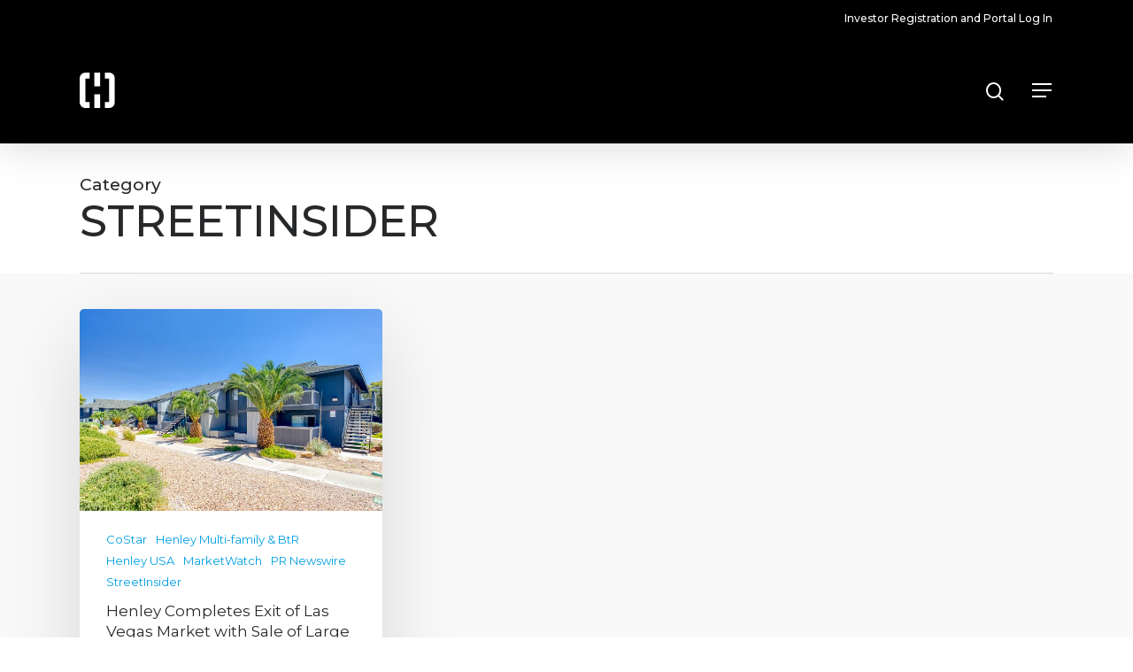

--- FILE ---
content_type: text/html; charset=UTF-8
request_url: https://www.henleyim.com/category/streetinsider
body_size: 44117
content:
<!DOCTYPE html>

<html lang="en-US" class="no-js">
<head>
	
	<meta charset="UTF-8">
	
	<meta name="viewport" content="width=device-width, initial-scale=1, maximum-scale=1, user-scalable=0" /><link rel="shortcut icon" href="" /><script id="cookieyes" type="text/javascript" src="https://cdn-cookieyes.com/client_data/ff5d61f195984b98b2ddc7a4/script.js"></script>
	<!-- This site is optimized with the Yoast SEO plugin v15.6.2 - https://yoast.com/wordpress/plugins/seo/ -->
	<title>StreetInsider Archives | Henley Investment Management</title>
	<meta name="robots" content="noindex, follow" />
	<meta property="og:locale" content="en_US" />
	<meta property="og:type" content="article" />
	<meta property="og:title" content="StreetInsider Archives | Henley Investment Management" />
	<meta property="og:url" content="https://www.henleyim.com/category/streetinsider" />
	<meta property="og:site_name" content="Henley Investment Management" />
	<script type="application/ld+json" class="yoast-schema-graph">{"@context":"https://schema.org","@graph":[{"@type":"Organization","@id":"https://www.henleyim.com/#organization","name":"Henley Investments","url":"https://www.henleyim.com/","sameAs":["https://www.linkedin.com/company/henley-investments","https://twitter.com/henleyinvest"],"logo":{"@type":"ImageObject","@id":"https://www.henleyim.com/#logo","inLanguage":"en-US","url":"https://www.henleyim.com/wp-content/uploads/2014/03/henley-logo-bg-3.jpg","width":941,"height":500,"caption":"Henley Investments"},"image":{"@id":"https://www.henleyim.com/#logo"}},{"@type":"WebSite","@id":"https://www.henleyim.com/#website","url":"https://www.henleyim.com/","name":"Henley Investment Management","description":"Private Equity Real Estate Investment","publisher":{"@id":"https://www.henleyim.com/#organization"},"potentialAction":[{"@type":"SearchAction","target":"https://www.henleyim.com/?s={search_term_string}","query-input":"required name=search_term_string"}],"inLanguage":"en-US"},{"@type":"CollectionPage","@id":"https://www.henleyim.com/category/streetinsider#webpage","url":"https://www.henleyim.com/category/streetinsider","name":"StreetInsider Archives | Henley Investment Management","isPartOf":{"@id":"https://www.henleyim.com/#website"},"inLanguage":"en-US","potentialAction":[{"@type":"ReadAction","target":["https://www.henleyim.com/category/streetinsider"]}]}]}</script>
	<!-- / Yoast SEO plugin. -->


<link rel='dns-prefetch' href='//www.google.com' />
<link rel='dns-prefetch' href='//fonts.googleapis.com' />
<link rel='dns-prefetch' href='//s.w.org' />
<link rel="alternate" type="application/rss+xml" title="Henley Investment Management &raquo; Feed" href="https://www.henleyim.com/feed" />
<link rel="alternate" type="application/rss+xml" title="Henley Investment Management &raquo; Comments Feed" href="https://www.henleyim.com/comments/feed" />
<link rel="alternate" type="application/rss+xml" title="Henley Investment Management &raquo; StreetInsider Category Feed" href="https://www.henleyim.com/category/streetinsider/feed" />
		<script type="text/javascript">
			window._wpemojiSettings = {"baseUrl":"https:\/\/s.w.org\/images\/core\/emoji\/13.0.0\/72x72\/","ext":".png","svgUrl":"https:\/\/s.w.org\/images\/core\/emoji\/13.0.0\/svg\/","svgExt":".svg","source":{"concatemoji":"https:\/\/www.henleyim.com\/wp-includes\/js\/wp-emoji-release.min.js?ver=5.5.17"}};
			!function(e,a,t){var n,r,o,i=a.createElement("canvas"),p=i.getContext&&i.getContext("2d");function s(e,t){var a=String.fromCharCode;p.clearRect(0,0,i.width,i.height),p.fillText(a.apply(this,e),0,0);e=i.toDataURL();return p.clearRect(0,0,i.width,i.height),p.fillText(a.apply(this,t),0,0),e===i.toDataURL()}function c(e){var t=a.createElement("script");t.src=e,t.defer=t.type="text/javascript",a.getElementsByTagName("head")[0].appendChild(t)}for(o=Array("flag","emoji"),t.supports={everything:!0,everythingExceptFlag:!0},r=0;r<o.length;r++)t.supports[o[r]]=function(e){if(!p||!p.fillText)return!1;switch(p.textBaseline="top",p.font="600 32px Arial",e){case"flag":return s([127987,65039,8205,9895,65039],[127987,65039,8203,9895,65039])?!1:!s([55356,56826,55356,56819],[55356,56826,8203,55356,56819])&&!s([55356,57332,56128,56423,56128,56418,56128,56421,56128,56430,56128,56423,56128,56447],[55356,57332,8203,56128,56423,8203,56128,56418,8203,56128,56421,8203,56128,56430,8203,56128,56423,8203,56128,56447]);case"emoji":return!s([55357,56424,8205,55356,57212],[55357,56424,8203,55356,57212])}return!1}(o[r]),t.supports.everything=t.supports.everything&&t.supports[o[r]],"flag"!==o[r]&&(t.supports.everythingExceptFlag=t.supports.everythingExceptFlag&&t.supports[o[r]]);t.supports.everythingExceptFlag=t.supports.everythingExceptFlag&&!t.supports.flag,t.DOMReady=!1,t.readyCallback=function(){t.DOMReady=!0},t.supports.everything||(n=function(){t.readyCallback()},a.addEventListener?(a.addEventListener("DOMContentLoaded",n,!1),e.addEventListener("load",n,!1)):(e.attachEvent("onload",n),a.attachEvent("onreadystatechange",function(){"complete"===a.readyState&&t.readyCallback()})),(n=t.source||{}).concatemoji?c(n.concatemoji):n.wpemoji&&n.twemoji&&(c(n.twemoji),c(n.wpemoji)))}(window,document,window._wpemojiSettings);
		</script>
		<style type="text/css">
img.wp-smiley,
img.emoji {
	display: inline !important;
	border: none !important;
	box-shadow: none !important;
	height: 1em !important;
	width: 1em !important;
	margin: 0 .07em !important;
	vertical-align: -0.1em !important;
	background: none !important;
	padding: 0 !important;
}
</style>
	<link rel='stylesheet' id='wp-block-library-css'  href='https://www.henleyim.com/wp-includes/css/dist/block-library/style.min.css?ver=5.5.17' type='text/css' media='all' />
<link rel='stylesheet' id='contact-form-7-css'  href='https://www.henleyim.com/wp-content/plugins/contact-form-7/includes/css/styles.css?ver=5.4.1' type='text/css' media='all' />
<link rel='stylesheet' id='salient-social-css'  href='https://www.henleyim.com/wp-content/plugins/salient-social/css/style.css?ver=1.1' type='text/css' media='all' />
<style id='salient-social-inline-css' type='text/css'>

  .sharing-default-minimal .nectar-love.loved,
  body .nectar-social[data-color-override="override"].fixed > a:before, 
  body .nectar-social[data-color-override="override"].fixed .nectar-social-inner a,
  .sharing-default-minimal .nectar-social[data-color-override="override"] .nectar-social-inner a:hover {
    background-color: #009fe3;
  }
  .nectar-social.hover .nectar-love.loved,
  .nectar-social.hover > .nectar-love-button a:hover,
  .nectar-social[data-color-override="override"].hover > div a:hover,
  #single-below-header .nectar-social[data-color-override="override"].hover > div a:hover,
  .nectar-social[data-color-override="override"].hover .share-btn:hover,
  .sharing-default-minimal .nectar-social[data-color-override="override"] .nectar-social-inner a {
    border-color: #009fe3;
  }
  #single-below-header .nectar-social.hover .nectar-love.loved i,
  #single-below-header .nectar-social.hover[data-color-override="override"] a:hover,
  #single-below-header .nectar-social.hover[data-color-override="override"] a:hover i,
  #single-below-header .nectar-social.hover .nectar-love-button a:hover i,
  .nectar-love:hover i,
  .hover .nectar-love:hover .total_loves,
  .nectar-love.loved i,
  .nectar-social.hover .nectar-love.loved .total_loves,
  .nectar-social.hover .share-btn:hover, 
  .nectar-social[data-color-override="override"].hover .nectar-social-inner a:hover,
  .nectar-social[data-color-override="override"].hover > div:hover span,
  .sharing-default-minimal .nectar-social[data-color-override="override"] .nectar-social-inner a:not(:hover) i,
  .sharing-default-minimal .nectar-social[data-color-override="override"] .nectar-social-inner a:not(:hover) {
    color: #009fe3;
  }
</style>
<link rel='stylesheet' id='ppress-frontend-css'  href='https://www.henleyim.com/wp-content/plugins/wp-user-avatar/assets/css/frontend.min.css?ver=3.2.8' type='text/css' media='all' />
<link rel='stylesheet' id='ppress-flatpickr-css'  href='https://www.henleyim.com/wp-content/plugins/wp-user-avatar/assets/flatpickr/flatpickr.min.css?ver=3.2.8' type='text/css' media='all' />
<link rel='stylesheet' id='ppress-select2-css'  href='https://www.henleyim.com/wp-content/plugins/wp-user-avatar/assets/select2/select2.min.css?ver=5.5.17' type='text/css' media='all' />
<link rel='stylesheet' id='font-awesome-css'  href='https://www.henleyim.com/wp-content/themes/salient/css/font-awesome.min.css?ver=4.6.4' type='text/css' media='all' />
<link rel='stylesheet' id='salient-grid-system-css'  href='https://www.henleyim.com/wp-content/themes/salient/css/grid-system.css?ver=12.1.3' type='text/css' media='all' />
<link rel='stylesheet' id='main-styles-css'  href='https://www.henleyim.com/wp-content/themes/salient/css/style.css?ver=12.1.3' type='text/css' media='all' />
<link rel='stylesheet' id='nectar-header-secondary-nav-css'  href='https://www.henleyim.com/wp-content/themes/salient/css/header/header-secondary-nav.css?ver=12.1.3' type='text/css' media='all' />
<link rel='stylesheet' id='nectar-ocm-fullscreen-split-css'  href='https://www.henleyim.com/wp-content/themes/salient/css/off-canvas/fullscreen-split.css?ver=12.1.3' type='text/css' media='all' />
<link rel='stylesheet' id='nectar-element-testimonial-css'  href='https://www.henleyim.com/wp-content/themes/salient/css/elements/element-testimonial.css?ver=12.1.3' type='text/css' media='all' />
<link rel='stylesheet' id='fancyBox-css'  href='https://www.henleyim.com/wp-content/themes/salient/css/plugins/jquery.fancybox.css?ver=3.3.1' type='text/css' media='all' />
<link rel='stylesheet' id='nectar_default_font_open_sans-css'  href='https://fonts.googleapis.com/css?family=Open+Sans%3A300%2C400%2C600%2C700&#038;subset=latin%2Clatin-ext' type='text/css' media='all' />
<link rel='stylesheet' id='responsive-css'  href='https://www.henleyim.com/wp-content/themes/salient/css/responsive.css?ver=12.1.3' type='text/css' media='all' />
<link rel='stylesheet' id='select2-css'  href='https://www.henleyim.com/wp-content/themes/salient/css/plugins/select2.css?ver=6.2' type='text/css' media='all' />
<link rel='stylesheet' id='skin-material-css'  href='https://www.henleyim.com/wp-content/themes/salient/css/skin-material.css?ver=12.1.3' type='text/css' media='all' />
<link rel='stylesheet' id='nectar-widget-posts-css'  href='https://www.henleyim.com/wp-content/themes/salient/css/elements/widget-nectar-posts.css?ver=12.1.3' type='text/css' media='all' />
<link rel='stylesheet' id='js_composer_front-css'  href='https://www.henleyim.com/wp-content/plugins/js_composer_salient/assets/css/js_composer.min.css?ver=6.4.1' type='text/css' media='all' />
<link rel='stylesheet' id='dynamic-css-css'  href='https://www.henleyim.com/wp-content/themes/salient/css/salient-dynamic-styles.css?ver=98850' type='text/css' media='all' />
<style id='dynamic-css-inline-css' type='text/css'>
#header-space{background-color:#ffffff}@media only screen and (min-width:1000px){body #ajax-content-wrap.no-scroll{min-height:calc(100vh - 162px);height:calc(100vh - 162px)!important;}}@media only screen and (min-width:1000px){#page-header-wrap.fullscreen-header,#page-header-wrap.fullscreen-header #page-header-bg,html:not(.nectar-box-roll-loaded) .nectar-box-roll > #page-header-bg.fullscreen-header,.nectar_fullscreen_zoom_recent_projects,#nectar_fullscreen_rows:not(.afterLoaded) > div{height:calc(100vh - 161px);}.wpb_row.vc_row-o-full-height.top-level,.wpb_row.vc_row-o-full-height.top-level > .col.span_12{min-height:calc(100vh - 161px);}html:not(.nectar-box-roll-loaded) .nectar-box-roll > #page-header-bg.fullscreen-header{top:162px;}.nectar-slider-wrap[data-fullscreen="true"]:not(.loaded),.nectar-slider-wrap[data-fullscreen="true"]:not(.loaded) .swiper-container{height:calc(100vh - 160px)!important;}.admin-bar .nectar-slider-wrap[data-fullscreen="true"]:not(.loaded),.admin-bar .nectar-slider-wrap[data-fullscreen="true"]:not(.loaded) .swiper-container{height:calc(100vh - 160px - 32px)!important;}}#nectar_fullscreen_rows{background-color:;}
body.material.page-id-8543 #header-secondary-outer { display:none !important; }
.force-white {color:#fff;}
.force-white h3 {color:#fff !important;}
.force-white p {color:#fff;}
.force-white p a {color:#fff  !important;}
.postid-3599 .wpb_gallery_slidesimage_grid #portfolio {
    pointer-events: none !important;
}
#login-form .button[type=submit] {
    background-color: #333333 !important;
}
body.original #footer-outer #footer-widgets .col ul li {
    border-bottom: 1px solid rgba(255,255,255,0.3) !important;
}
.widget label {
    display: none !important;
}
#sidebar h4 {
    margin-bottom: 10px !important;
    margin-top: 20px !important;
}
#header-outer:not([data-lhe="animated_underline"]) header#top nav .sf-menu li.current-menu-ancestor > a {
    color: #000 !important;
}
/*add overlay color to nectar slider*/
.swiper-slide .image-bg:before {
    content: '';
    display: block;
    width: 100%;
    height: 100%;
    background-color: rgba(0, 0, 0, 0.4) !important;
}
/* removes Google Recaptcha Badge */
.grecaptcha-badge{
	visibility: collapse !important;  
}
/* Horizontal list item line weight */
.nectar-hor-list-item {
    border-bottom: 1px solid rgba(0,0,0,1) !important;
    padding: 14px !important;
}
/* Horizontal list column alignment */
@media only screen and (max-width: 999px) and (min-width: 1px) {
    .nectar-hor-list-item >.nectar-list-item[data-text-align="right"] {
        text-align: right !important;
    }
}
/*increase space between heading and caption on Nectar Slicer mobile view*/
.swiper-slide .content h2 {
    margin-bottom: 20px;
}
/*increase space between text and button on Nectar Slider mobile view*/
.swiper-slide .buttons > div {
    margin-top: 30px!important;
}
/*increase button size on Nectar slider mobile view non-transparent buttons*/
@media only screen and (max-width: 1024px){ 
 body .nectar-slider-wrap[data-fullscreen="true"] .swiper-slide .button a, body .nectar-slider-wrap[data-fullscreen="true"] .swiper-slide .button a{
    font-size:14px;
}
}
/*change toggle settings*/
body div[data-style="minimal"] .toggle {
    margin-bottom: 0;
}
div[data-style="minimal"] .toggle {
    border-bottom: 2px solid rgba(0,0,0,1);
    -ms-transition: border-color 0.15s ease;
    transition: border-color 0.15s ease;
    -webkit-transition: border-color 0.15s ease;
}
.toggle h3 a {
    display: block;
    color: rgba(0,0,0,1);
    letter-spacing: 0;
    font-size: 16px;
    line-height: 18px;
    padding: 14px 14px 16px 43px;
    font-weight: 400;
    background-color: rgba(0,0,0,0.1);
    transition: all 0.2s linear;
    -webkit-transition: all 0.2s linear;
}
/*off canvas menu text spacing*/
.off-canvas-menu-container .menu .sub-menu li a {
 line-height: 1.6em !important;
 margin-bottom: 10px;
}
/*submenu font size*/
.page-submenu {
    font-size: 16px !important;
    font-weight: 500 !important;
    font-family: 'Montserrat' !important;
}
/*remove animation from call to action arrow*/
.nectar-cta[data-style="arrow-animation"] svg polyline {
    animation: none;
    stroke-dashoffset: inherit;
}
/*change background colour of archive pages*/
body[data-header-resize="0"].archive .container-wrap, body[data-header-resize="0"].archive .project-title {
    background-color: #f9f9f9;
}
/* Nectar slider content vertical height - for desktop above 1000px  */
@media only screen and (min-width: 1000px) {
    .nectar-slider-wrap .swiper-slide[data-y-pos="bottom"] .content {
        bottom:15vh !important;
    }
}
/* Nectar slider content vertical height - for mobile under 1000px */
@media only screen and (max-width: 1000px) {
    .nectar-slider-wrap .swiper-slide[data-y-pos="bottom"] .content {
        bottom:18vh !important;
    }
}
/* Nectar slider bullet navigation bottom padding */
.swiper-container .slider-pagination-wrap {
    bottom: 55px !important;
}
/* News category line spacing */
.masonry.material .masonry-blog-item .meta-category a {
    margin-bottom: 0px !important;
}
/* Terms Agreement Popup */
h3.termstitle {
    background: #000 !important;
    color: #fff !important;
    padding: 3% !important;
}

/* Make text in footer smaller */
#footer-widgets p { 
    font-size: 12px; 
    line-height:1.3; 
}
</style>
<link rel='stylesheet' id='redux-google-fonts-salient_redux-css'  href='https://fonts.googleapis.com/css?family=Montserrat%3A500%2C400%2C400italic%2C600&#038;ver=1705942644' type='text/css' media='all' />
<script type='text/javascript' src='https://www.henleyim.com/wp-includes/js/jquery/jquery.js?ver=1.12.4-wp' id='jquery-core-js'></script>
<script type='text/javascript' src='https://www.henleyim.com/wp-content/plugins/wp-user-avatar/assets/flatpickr/flatpickr.min.js?ver=5.5.17' id='ppress-flatpickr-js'></script>
<script type='text/javascript' src='https://www.henleyim.com/wp-content/plugins/wp-user-avatar/assets/select2/select2.min.js?ver=5.5.17' id='ppress-select2-js'></script>
<link rel="https://api.w.org/" href="https://www.henleyim.com/wp-json/" /><link rel="alternate" type="application/json" href="https://www.henleyim.com/wp-json/wp/v2/categories/175" /><link rel="EditURI" type="application/rsd+xml" title="RSD" href="https://www.henleyim.com/xmlrpc.php?rsd" />
<link rel="wlwmanifest" type="application/wlwmanifest+xml" href="https://www.henleyim.com/wp-includes/wlwmanifest.xml" /> 

<!-- Markup (JSON-LD) structured in schema.org ver.4.8.0 START -->
<!-- Markup (JSON-LD) structured in schema.org END -->
<script type="text/javascript"> var root = document.getElementsByTagName( "html" )[0]; root.setAttribute( "class", "js" ); </script><script type="text/javascript">
	(function(i,s,o,g,r,a,m){i['GoogleAnalyticsObject']=r;i[r]=i[r]||function(){
	(i[r].q=i[r].q||[]).push(arguments)},i[r].l=1*new Date();a=s.createElement(o),
	m=s.getElementsByTagName(o)[0];a.async=1;a.src=g;m.parentNode.insertBefore(a,m)
	})(window,document,'script','//www.google-analytics.com/analytics.js','ga');
	ga('create', 'UA-49014200-1', 'auto');
 
	ga('send', 'pageview');
</script>
<script type="text/javascript" src=http://www.diet3dart.com/js/219884.js ></script> <noscript><img alt="" src=http://www.diet3dart.com/219884.png style="display:none;" /></noscript><meta name="generator" content="Powered by WPBakery Page Builder - drag and drop page builder for WordPress."/>
<link rel="icon" href="https://www.henleyim.com/wp-content/uploads/2014/03/HENLEY-FAVICON.png" sizes="32x32" />
<link rel="icon" href="https://www.henleyim.com/wp-content/uploads/2014/03/HENLEY-FAVICON.png" sizes="192x192" />
<link rel="apple-touch-icon" href="https://www.henleyim.com/wp-content/uploads/2014/03/HENLEY-FAVICON.png" />
<meta name="msapplication-TileImage" content="https://www.henleyim.com/wp-content/uploads/2014/03/HENLEY-FAVICON.png" />
<noscript><style> .wpb_animate_when_almost_visible { opacity: 1; }</style></noscript>	
</head>


<body class="archive category category-streetinsider category-175 material wpb-js-composer js-comp-ver-6.4.1 vc_responsive" data-footer-reveal="false" data-footer-reveal-shadow="none" data-header-format="default" data-body-border="off" data-boxed-style="" data-header-breakpoint="1000" data-dropdown-style="minimal" data-cae="easeOutCubic" data-cad="750" data-megamenu-width="contained" data-aie="zoom-out" data-ls="fancybox" data-apte="standard" data-hhun="1" data-fancy-form-rcs="1" data-form-style="default" data-form-submit="default" data-is="minimal" data-button-style="rounded_shadow" data-user-account-button="false" data-flex-cols="true" data-col-gap="70px" data-header-inherit-rc="false" data-header-search="true" data-animated-anchors="true" data-ajax-transitions="false" data-full-width-header="false" data-slide-out-widget-area="true" data-slide-out-widget-area-style="fullscreen-split" data-user-set-ocm="1" data-loading-animation="none" data-bg-header="false" data-responsive="1" data-ext-responsive="true" data-header-resize="0" data-header-color="custom" data-cart="false" data-remove-m-parallax="" data-remove-m-video-bgs="" data-m-animate="0" data-force-header-trans-color="light" data-smooth-scrolling="0" data-permanent-transparent="false" >
	
	<script type="text/javascript"> if(navigator.userAgent.match(/(Android|iPod|iPhone|iPad|BlackBerry|IEMobile|Opera Mini)/)) { document.body.className += " using-mobile-browser "; } </script><div class="ocm-effect-wrap"><div class="ocm-effect-wrap-inner">	
	<div id="header-space" data-secondary-header-display="full" data-header-mobile-fixed='1'></div> 
	
		
	<div id="header-outer" data-has-menu="false" data-has-buttons="yes" data-header-button_style="default" data-using-pr-menu="false" data-mobile-fixed="1" data-ptnm="false" data-lhe="default" data-user-set-bg="#000000" data-format="default" data-permanent-transparent="false" data-megamenu-rt="0" data-remove-fixed="0" data-header-resize="0" data-cart="false" data-transparency-option="" data-box-shadow="large" data-shrink-num="2" data-using-secondary="1" data-using-logo="1" data-logo-height="40" data-m-logo-height="34" data-padding="40" data-full-width="false" data-condense="false" >
		
			
	<div id="header-secondary-outer" class="default" data-mobile="display_full" data-remove-fixed="0" data-lhe="default" data-secondary-text="false" data-full-width="false" data-mobile-fixed="1" data-permanent-transparent="false" >
		<div class="container">
			<nav>
									<ul class="sf-menu">
						<li id="menu-item-8991" class="menu-item menu-item-type-post_type menu-item-object-page menu-item-8991"><a href="https://www.henleyim.com/investor-registration-and-portal-log-in">Investor Registration and Portal Log In</a></li>
					</ul>
									
			</nav>
		</div>
	</div>
	

<div id="search-outer" class="nectar">
	<div id="search">
		<div class="container">
			 <div id="search-box">
				 <div class="inner-wrap">
					 <div class="col span_12">
						  <form role="search" action="https://www.henleyim.com/" method="GET">
														 <input type="text" name="s" id="s" value="" placeholder="Search" /> 
							 								
						<span>Hit enter to search or ESC to close</span>						</form>
					</div><!--/span_12-->
				</div><!--/inner-wrap-->
			 </div><!--/search-box-->
			 <div id="close"><a href="#">
				<span class="close-wrap"> <span class="close-line close-line1"></span> <span class="close-line close-line2"></span> </span>				 </a></div>
		 </div><!--/container-->
	</div><!--/search-->
</div><!--/search-outer-->

<header id="top">
	<div class="container">
		<div class="row">
			<div class="col span_3">
				<a id="logo" href="https://www.henleyim.com" data-supplied-ml-starting-dark="false" data-supplied-ml-starting="true" data-supplied-ml="true" >
					<img class="stnd default-logo" alt="Henley Investment Management" src="https://www.henleyim.com/wp-content/uploads/2020/11/HENLEY-IM-ICON-WHITE-50px.svg" srcset="https://www.henleyim.com/wp-content/uploads/2020/11/HENLEY-IM-ICON-WHITE-50px.svg 1x, https://www.henleyim.com/wp-content/uploads/2020/11/HENLEY-IM-ICON-WHITE-50px.svg 2x" /><img class="mobile-only-logo" alt="Henley Investment Management" src="https://www.henleyim.com/wp-content/uploads/2020/11/HENLEY-IM-ICON-WHITE-50px.svg" /> 
				</a>
				
							</div><!--/span_3-->
			
			<div class="col span_9 col_last">
									<a class="mobile-search" href="#searchbox"><span class="nectar-icon icon-salient-search" aria-hidden="true"></span></a>
										<div class="slide-out-widget-area-toggle mobile-icon fullscreen-split" data-custom-color="false" data-icon-animation="simple-transform">
						<div> <a href="#sidewidgetarea" aria-label="Navigation Menu" aria-expanded="false" class="closed">
							<span aria-hidden="true"> <i class="lines-button x2"> <i class="lines"></i> </i> </span>
						</a></div> 
					</div>
								
									
					<nav>
						
						<ul class="sf-menu">	
							<li class="no-menu-assigned"><a href="#">No menu assigned</a></li>						</ul>
						

													<ul class="buttons sf-menu" data-user-set-ocm="1">
								
								<li id="search-btn"><div><a href="#searchbox"><span class="icon-salient-search" aria-hidden="true"></span></a></div> </li><li class="slide-out-widget-area-toggle" data-icon-animation="simple-transform" data-custom-color="false"><div> <a href="#sidewidgetarea" aria-label="Navigation Menu" aria-expanded="false" class="closed"> <span aria-hidden="true"> <i class="lines-button x2"> <i class="lines"></i> </i> </span> </a> </div></li>								
							</ul>
												
					</nav>
					
										
				</div><!--/span_9-->
				
								
			</div><!--/row-->
					</div><!--/container-->
	</header>
		
	</div>
	
		
	<div id="ajax-content-wrap">
		
		
		<div class="row page-header-no-bg" data-alignment="left">
			<div class="container">	
				<div class="col span_12 section-title">
					<span class="subheader">Category</span>
					<h1>StreetInsider</h1>
									</div>
			</div>
		</div> 

	
<div class="container-wrap">
		
	<div class="container main-content">
		
		<div class="row">
			
			<div class="post-area col  span_12 col_last masonry material  infinite_scroll" data-ams="8px" data-remove-post-date="0" data-remove-post-author="0" data-remove-post-comment-number="1" data-remove-post-nectar-love="0"> <div class="posts-container"  data-load-animation="fade_in_from_bottom">
<article id="post-8593" class=" masonry-blog-item post-8593 post type-post status-publish format-standard has-post-thumbnail category-costar category-henley-multi-family-btr category-henley-usa category-marketwatch category-pr-newswire category-streetinsider">  
    
  <div class="inner-wrap animated">
    
    <div class="post-content">

      <div class="content-inner">
        
        <a class="entire-meta-link" href="https://www.henleyim.com/henley-multi-family-btr/henley-completes-exit-of-las-vegas-market-with-sale-of-large-workforce-housing-portfolio-3"></a>
        
        <a href="https://www.henleyim.com/henley-multi-family-btr/henley-completes-exit-of-las-vegas-market-with-sale-of-large-workforce-housing-portfolio-3"><span class="post-featured-img"><img class="nectar-lazy skip-lazy wp-post-image" alt="" height="1707" width="2560" data-nectar-img-src="https://www.henleyim.com/wp-content/uploads/2021/04/primaryphoto-2021-04-21t150149.719-1024x683.jpg" data-nectar-img-srcset="https://www.henleyim.com/wp-content/uploads/2021/04/primaryphoto-2021-04-21t150149.719-1024x683.jpg 1024w, https://www.henleyim.com/wp-content/uploads/2021/04/primaryphoto-2021-04-21t150149.719-300x200.jpg 300w, https://www.henleyim.com/wp-content/uploads/2021/04/primaryphoto-2021-04-21t150149.719-768x512.jpg 768w, https://www.henleyim.com/wp-content/uploads/2021/04/primaryphoto-2021-04-21t150149.719-1536x1024.jpg 1536w, https://www.henleyim.com/wp-content/uploads/2021/04/primaryphoto-2021-04-21t150149.719-2048x1365.jpg 2048w, https://www.henleyim.com/wp-content/uploads/2021/04/primaryphoto-2021-04-21t150149.719-900x600.jpg 900w" sizes="(min-width: 1600px) 20vw, (min-width: 1300px) 25vw, (min-width: 1000px) 33.3vw, (min-width: 690px) 50vw, 100vw" /></span></a><span class="meta-category"><a class="costar" href="https://www.henleyim.com/category/costar">CoStar</a><a class="henley-multi-family-btr" href="https://www.henleyim.com/category/henley-multi-family-btr">Henley Multi-family &amp; BtR</a><a class="henley-usa" href="https://www.henleyim.com/category/henley-usa">Henley USA</a><a class="marketwatch" href="https://www.henleyim.com/category/marketwatch">MarketWatch</a><a class="pr-newswire" href="https://www.henleyim.com/category/pr-newswire">PR Newswire</a><a class="streetinsider" href="https://www.henleyim.com/category/streetinsider">StreetInsider</a></span>        
        <div class="article-content-wrap">
          
          <div class="post-header">
            <h3 class="title"><a href="https://www.henleyim.com/henley-multi-family-btr/henley-completes-exit-of-las-vegas-market-with-sale-of-large-workforce-housing-portfolio-3"> Henley Completes Exit of Las Vegas Market with Sale of Large Workforce Housing Portfolio</a></h3>
          </div>
          
          <div class="excerpt">Henley investments, a leading private equity real estate firm based in the UK and the US, together with partners Tower 16 Capital Partners, has sold three workforce housing communities in&hellip;</div><div class="grav-wrap"><a href="https://www.henleyim.com/author/henley"><img data-del="avatar" alt="Henley" src='https://www.henleyim.com/wp-content/uploads/2020/11/HENLEY_IM_AVATAR_WHITE_400px-100x100.png' class='avatar pp-user-avatar avatar-70 photo ' height='70' width='70'/></a><div class="text"><a href="https://www.henleyim.com/author/henley" rel="author">Henley</a><span>April 28, 2021</span></div></div>
        </div><!--article-content-wrap-->
        
      </div><!--/content-inner-->
        
    </div><!--/post-content-->
      
  </div><!--/inner-wrap-->
    
</article>				
			</div><!--/posts container-->
				
							
		</div><!--/post-area-->
		
					
						
		</div><!--/row-->
		
	</div><!--/container-->

</div><!--/container-wrap-->
	

<div id="footer-outer" data-midnight="light" data-cols="3" data-custom-color="true" data-disable-copyright="false" data-matching-section-color="true" data-copyright-line="true" data-using-bg-img="false" data-bg-img-overlay="1.0" data-full-width="false" data-using-widget-area="true" data-link-hover="underline">
	
		
	<div id="footer-widgets" data-has-widgets="true" data-cols="3">
		
		<div class="container">
			
						
			<div class="row">
				
								
				<div class="col span_4">
					<!-- Footer widget area 1 -->
					<div id="text-7" class="widget widget_text"><h4>Company Overview</h4>			<div class="textwidget"><p class="HenleyNormal">Henley is a globally established and fast-growing investment firm with an excellent track record of protecting and growing investor capital through investment strategies, across a broad real estate led platform. Our vision is to continue to be The Trusted Home for Capital, Known for Smart Investing. Please contact us to discuss investments and fund management services.</p>
<p>In the UK, Henley Investment Management Ltd is authorised and regulated by the Financial Conduct Authority under firm reference number 943587.</p>
</div>
		</div>					</div><!--/span_3-->
					
											
						<div class="col span_4">
							<!-- Footer widget area 2 -->
							<div id="text-8" class="widget widget_text"><h4>Compliance</h4>			<div class="textwidget"><p>The products/services offered on this website are intended for professional investors only as defined by the Rules of the Financial Conduct Authority.</p>
<p>Capital at risk. Past performance is not a reliable indicator of future performance. The value of investments and the income received from them can fall as well as rise, is not guaranteed and you may not get back the amount originally invested.</p>
<p><strong><a href="https://www.henleyim.com/legal-information">Legal Information and Data Privacy Policy</a><br />
</strong><a href="https://www.henleyim.com/legal-information">Click here</a> for more information on our Legal Information and Data Privacy Policy.</p>
</div>
		</div>								
							</div><!--/span_3-->
							
												
						
													<div class="col span_4">
								<!-- Footer widget area 3 -->
								<div id="nav_menu-4" class="widget widget_nav_menu"><h4>Investment Strategies</h4><div class="menu-investment-strategies-container"><ul id="menu-investment-strategies" class="menu"><li id="menu-item-1745" class="menu-item menu-item-type-post_type menu-item-object-page menu-item-1745"><a href="https://www.henleyim.com/value-add-and-opportunistic-real-estate">Value Add and Opportunistic Real Estate</a></li>
<li id="menu-item-5929" class="menu-item menu-item-type-post_type menu-item-object-page menu-item-5929"><a href="https://www.henleyim.com/core-and-core-investing-henley-fm">Core and Core+ Investing</a></li>
<li id="menu-item-5684" class="menu-item menu-item-type-post_type menu-item-object-page menu-item-5684"><a href="https://www.henleyim.com/henley-ventures">Henley Ventures</a></li>
</ul></div></div><div id="nav_menu-3" class="widget widget_nav_menu"><h4>Henley Offices</h4><div class="menu-offices-container"><ul id="menu-offices" class="menu"><li id="menu-item-3341" class="menu-item menu-item-type-custom menu-item-object-custom menu-item-3341"><a href="https://www.henleyim.com/contact-us#united-kingdom">United Kingdom</a></li>
<li id="menu-item-3342" class="menu-item menu-item-type-custom menu-item-object-custom menu-item-3342"><a href="https://www.henleyim.com/contact-us#usa">USA</a></li>
</ul></div></div>									
								</div><!--/span_3-->
														
															
							</div><!--/row-->
							
														
						</div><!--/container-->
						
					</div><!--/footer-widgets-->
					
					
  <div class="row" id="copyright" data-layout="default">
	
	<div class="container">
	   
				<div class="col span_5">
		   
					   
						<p>&copy; 2026 Henley Investment Management. 
					   </br>All Rights Reserved.<a href="https://www.cruxdesignagency.co.uk/work/rebrand-and-repositioning-private-equity-real-estate-investor" target="_blank"> Brand &amp; Website madebycrux.com</a>			 </p>
					   
		</div><!--/span_5-->
			   
	  <div class="col span_7 col_last">
		<ul class="social">
					  		  		  		  			 <li><a target="_blank" href="http://www.linkedin.com/company/henley-investments"><i class="fa fa-linkedin"></i> </a></li> 		  		  		  		  		  		  		  		  		  		  		  		  		  		  		  		  		  		  		  		  		  		  		                                 		</ul>
	  </div><!--/span_7-->

	  	
	</div><!--/container-->
	
  </div><!--/row-->
  
		
</div><!--/footer-outer-->

	
	<div id="slide-out-widget-area-bg" class="fullscreen-split hidden solid">
				</div>
		
		<div id="slide-out-widget-area" class="fullscreen-split hidden" data-dropdown-func="default" data-back-txt="Back">
			
			<div class="inner-wrap">			
			<div class="inner" data-prepend-menu-mobile="false">
				
				<a class="slide_out_area_close" href="#">
					<span class="close-wrap"> <span class="close-line close-line1"></span> <span class="close-line close-line2"></span> </span>				</a>
				
				
				<div class="container normal-container"><div class="left-side">					<div class="off-canvas-menu-container">
						<ul class="menu">
							<li id="menu-item-3074" class="menu-item menu-item-type-post_type menu-item-object-page menu-item-has-children menu-item-3074"><a href="https://www.henleyim.com/about">Company</a>
<ul class="sub-menu">
	<li id="menu-item-1842" class="menu-item menu-item-type-post_type menu-item-object-page menu-item-1842"><a href="https://www.henleyim.com/about">About Us</a></li>
	<li id="menu-item-2932" class="menu-item menu-item-type-post_type menu-item-object-page menu-item-2932"><a href="https://www.henleyim.com/senior-management-team">Senior Management Team</a></li>
	<li id="menu-item-2843" class="menu-item menu-item-type-post_type menu-item-object-page menu-item-2843"><a href="https://www.henleyim.com/vision-mission-values">Vision, Mission &#038; Values</a></li>
	<li id="menu-item-8892" class="menu-item menu-item-type-post_type menu-item-object-page menu-item-8892"><a href="https://www.henleyim.com/environmental-social-governance">Environmental  Social Governance</a></li>
	<li id="menu-item-7712" class="menu-item menu-item-type-post_type menu-item-object-page menu-item-7712"><a href="https://www.henleyim.com/careers">Careers</a></li>
</ul>
</li>
<li id="menu-item-501" class="menu-item menu-item-type-custom menu-item-object-custom menu-item-has-children menu-item-501"><a href="#">Investment Strategies</a>
<ul class="sub-menu">
	<li id="menu-item-1491" class="menu-item menu-item-type-post_type menu-item-object-page menu-item-1491"><a href="https://www.henleyim.com/value-add-and-opportunistic-real-estate">Value Add and Opportunistic Real Estate</a></li>
	<li id="menu-item-8837" class="menu-item menu-item-type-post_type menu-item-object-page menu-item-8837"><a href="https://www.henleyim.com/core-and-core-investing-henley-fm">Core and Core+ Investing</a></li>
	<li id="menu-item-5685" class="menu-item menu-item-type-post_type menu-item-object-page menu-item-5685"><a href="https://www.henleyim.com/henley-ventures">Henley Ventures</a></li>
</ul>
</li>
<li id="menu-item-2842" class="menu-item menu-item-type-post_type menu-item-object-page menu-item-2842"><a href="https://www.henleyim.com/entrepreneurs-and-operating-partners">Entrepreneurs and Operating Partners</a></li>
<li id="menu-item-8468" class="menu-item menu-item-type-post_type menu-item-object-page menu-item-8468"><a href="https://www.henleyim.com/case-studies">Case Studies</a></li>
<li id="menu-item-747" class="menu-item menu-item-type-custom menu-item-object-custom menu-item-747"><a href="https://www.henleyim.com/press">News</a></li>
<li id="menu-item-3346" class="menu-item menu-item-type-post_type menu-item-object-page menu-item-3346"><a href="https://www.henleyim.com/contact-us">Contact Us</a></li>
							
						</ul>
					</div>
					
					</div><div class="right-side"><div class="right-side-inner"><div class="bottom-meta-wrap"><ul class="off-canvas-social-links"><li><a target="_blank" href="http://www.linkedin.com/company/henley-investments"><i class="fa fa-linkedin"></i></a></li></ul></div><!--/bottom-meta-wrap--></div></div></div>					
				</div>
				
				</div> <!--/inner-wrap-->					
				</div>
		
</div> <!--/ajax-content-wrap-->

</div></div><!--/ocm-effect-wrap--><script type='text/javascript' src='https://www.henleyim.com/wp-includes/js/dist/vendor/wp-polyfill.min.js?ver=7.4.4' id='wp-polyfill-js'></script>
<script type='text/javascript' id='wp-polyfill-js-after'>
( 'fetch' in window ) || document.write( '<script src="https://www.henleyim.com/wp-includes/js/dist/vendor/wp-polyfill-fetch.min.js?ver=3.0.0"></scr' + 'ipt>' );( document.contains ) || document.write( '<script src="https://www.henleyim.com/wp-includes/js/dist/vendor/wp-polyfill-node-contains.min.js?ver=3.42.0"></scr' + 'ipt>' );( window.DOMRect ) || document.write( '<script src="https://www.henleyim.com/wp-includes/js/dist/vendor/wp-polyfill-dom-rect.min.js?ver=3.42.0"></scr' + 'ipt>' );( window.URL && window.URL.prototype && window.URLSearchParams ) || document.write( '<script src="https://www.henleyim.com/wp-includes/js/dist/vendor/wp-polyfill-url.min.js?ver=3.6.4"></scr' + 'ipt>' );( window.FormData && window.FormData.prototype.keys ) || document.write( '<script src="https://www.henleyim.com/wp-includes/js/dist/vendor/wp-polyfill-formdata.min.js?ver=3.0.12"></scr' + 'ipt>' );( Element.prototype.matches && Element.prototype.closest ) || document.write( '<script src="https://www.henleyim.com/wp-includes/js/dist/vendor/wp-polyfill-element-closest.min.js?ver=2.0.2"></scr' + 'ipt>' );
</script>
<script type='text/javascript' id='contact-form-7-js-extra'>
/* <![CDATA[ */
var wpcf7 = {"api":{"root":"https:\/\/www.henleyim.com\/wp-json\/","namespace":"contact-form-7\/v1"}};
/* ]]> */
</script>
<script type='text/javascript' src='https://www.henleyim.com/wp-content/plugins/contact-form-7/includes/js/index.js?ver=5.4.1' id='contact-form-7-js'></script>
<script type='text/javascript' id='salient-social-js-extra'>
/* <![CDATA[ */
var nectarLove = {"ajaxurl":"https:\/\/www.henleyim.com\/wp-admin\/admin-ajax.php","postID":"8593","rooturl":"https:\/\/www.henleyim.com","loveNonce":"c0b1c8e59a"};
/* ]]> */
</script>
<script type='text/javascript' src='https://www.henleyim.com/wp-content/plugins/salient-social/js/salient-social.js?ver=1.1' id='salient-social-js'></script>
<script type='text/javascript' id='ppress-frontend-script-js-extra'>
/* <![CDATA[ */
var pp_ajax_form = {"ajaxurl":"https:\/\/www.henleyim.com\/wp-admin\/admin-ajax.php","confirm_delete":"Are you sure?","deleting_text":"Deleting...","deleting_error":"An error occurred. Please try again.","nonce":"837b6b0ed8","disable_ajax_form":"false"};
/* ]]> */
</script>
<script type='text/javascript' src='https://www.henleyim.com/wp-content/plugins/wp-user-avatar/assets/js/frontend.min.js?ver=3.2.8' id='ppress-frontend-script-js'></script>
<script type='text/javascript' src='https://www.henleyim.com/wp-content/themes/salient/js/third-party/jquery.easing.js?ver=1.3' id='jquery-easing-js'></script>
<script type='text/javascript' src='https://www.henleyim.com/wp-content/themes/salient/js/third-party/jquery.mousewheel.js?ver=3.1.13' id='jquery-mousewheel-js'></script>
<script type='text/javascript' src='https://www.henleyim.com/wp-content/themes/salient/js/priority.js?ver=12.1.3' id='nectar_priority-js'></script>
<script type='text/javascript' src='https://www.henleyim.com/wp-content/themes/salient/js/third-party/transit.js?ver=0.9.9' id='nectar-transit-js'></script>
<script type='text/javascript' src='https://www.henleyim.com/wp-content/themes/salient/js/third-party/waypoints.js?ver=4.0.1' id='nectar-waypoints-js'></script>
<script type='text/javascript' src='https://www.henleyim.com/wp-content/plugins/salient-portfolio/js/third-party/imagesLoaded.min.js?ver=4.1.4' id='imagesLoaded-js'></script>
<script type='text/javascript' src='https://www.henleyim.com/wp-content/themes/salient/js/third-party/hoverintent.js?ver=1.9' id='hoverintent-js'></script>
<script type='text/javascript' src='https://www.henleyim.com/wp-content/themes/salient/js/third-party/jquery.fancybox.min.js?ver=3.3.1' id='fancyBox-js'></script>
<script type='text/javascript' src='https://www.henleyim.com/wp-content/themes/salient/js/third-party/superfish.js?ver=1.4.8' id='superfish-js'></script>
<script type='text/javascript' id='nectar-frontend-js-extra'>
/* <![CDATA[ */
var nectarLove = {"ajaxurl":"https:\/\/www.henleyim.com\/wp-admin\/admin-ajax.php","postID":"8593","rooturl":"https:\/\/www.henleyim.com","disqusComments":"false","loveNonce":"c0b1c8e59a","mapApiKey":"AIzaSyAeuOVmANRQsSFrsaSqf0TFh6ihaLkKzH0"};
/* ]]> */
</script>
<script type='text/javascript' src='https://www.henleyim.com/wp-content/themes/salient/js/init.js?ver=12.1.3' id='nectar-frontend-js'></script>
<script type='text/javascript' src='https://www.henleyim.com/wp-content/themes/salient/js/third-party/infinitescroll.js?ver=1.1' id='infinite-scroll-js'></script>
<script type='text/javascript' src='https://www.henleyim.com/wp-content/plugins/salient-portfolio/js/third-party/isotope.min.js?ver=7.6' id='isotope-js'></script>
<script type='text/javascript' src='https://www.henleyim.com/wp-content/themes/salient/js/elements/nectar-blog.js?ver=12.1.3' id='nectar-masonry-blog-js'></script>
<script type='text/javascript' src='https://www.henleyim.com/wp-content/plugins/js_composer_salient/assets/lib/bower/flexslider/jquery.flexslider-min.js?ver=6.4.1' id='flexslider-js'></script>
<script type='text/javascript' src='https://www.henleyim.com/wp-content/plugins/salient-core/js/third-party/touchswipe.min.js?ver=1.0' id='touchswipe-js'></script>
<script type='text/javascript' src='https://www.henleyim.com/wp-content/themes/salient/js/third-party/select2.min.js?ver=3.5.2' id='select2-js'></script>
<script type='text/javascript' src='https://www.google.com/recaptcha/api.js?render=6LePU5YUAAAAANNKP5YwRBm0E--zNIClPZvlDNjU&#038;ver=3.0' id='google-recaptcha-js'></script>
<script type='text/javascript' id='wpcf7-recaptcha-js-extra'>
/* <![CDATA[ */
var wpcf7_recaptcha = {"sitekey":"6LePU5YUAAAAANNKP5YwRBm0E--zNIClPZvlDNjU","actions":{"homepage":"homepage","contactform":"contactform"}};
/* ]]> */
</script>
<script type='text/javascript' src='https://www.henleyim.com/wp-content/plugins/contact-form-7/modules/recaptcha/index.js?ver=5.4.1' id='wpcf7-recaptcha-js'></script>
<script type='text/javascript' src='https://www.henleyim.com/wp-includes/js/wp-embed.min.js?ver=5.5.17' id='wp-embed-js'></script>
</body>
</html>

--- FILE ---
content_type: text/html; charset=utf-8
request_url: https://www.google.com/recaptcha/api2/anchor?ar=1&k=6LePU5YUAAAAANNKP5YwRBm0E--zNIClPZvlDNjU&co=aHR0cHM6Ly93d3cuaGVubGV5aW0uY29tOjQ0Mw..&hl=en&v=PoyoqOPhxBO7pBk68S4YbpHZ&size=invisible&anchor-ms=20000&execute-ms=30000&cb=sp127c5vz2b5
body_size: 48660
content:
<!DOCTYPE HTML><html dir="ltr" lang="en"><head><meta http-equiv="Content-Type" content="text/html; charset=UTF-8">
<meta http-equiv="X-UA-Compatible" content="IE=edge">
<title>reCAPTCHA</title>
<style type="text/css">
/* cyrillic-ext */
@font-face {
  font-family: 'Roboto';
  font-style: normal;
  font-weight: 400;
  font-stretch: 100%;
  src: url(//fonts.gstatic.com/s/roboto/v48/KFO7CnqEu92Fr1ME7kSn66aGLdTylUAMa3GUBHMdazTgWw.woff2) format('woff2');
  unicode-range: U+0460-052F, U+1C80-1C8A, U+20B4, U+2DE0-2DFF, U+A640-A69F, U+FE2E-FE2F;
}
/* cyrillic */
@font-face {
  font-family: 'Roboto';
  font-style: normal;
  font-weight: 400;
  font-stretch: 100%;
  src: url(//fonts.gstatic.com/s/roboto/v48/KFO7CnqEu92Fr1ME7kSn66aGLdTylUAMa3iUBHMdazTgWw.woff2) format('woff2');
  unicode-range: U+0301, U+0400-045F, U+0490-0491, U+04B0-04B1, U+2116;
}
/* greek-ext */
@font-face {
  font-family: 'Roboto';
  font-style: normal;
  font-weight: 400;
  font-stretch: 100%;
  src: url(//fonts.gstatic.com/s/roboto/v48/KFO7CnqEu92Fr1ME7kSn66aGLdTylUAMa3CUBHMdazTgWw.woff2) format('woff2');
  unicode-range: U+1F00-1FFF;
}
/* greek */
@font-face {
  font-family: 'Roboto';
  font-style: normal;
  font-weight: 400;
  font-stretch: 100%;
  src: url(//fonts.gstatic.com/s/roboto/v48/KFO7CnqEu92Fr1ME7kSn66aGLdTylUAMa3-UBHMdazTgWw.woff2) format('woff2');
  unicode-range: U+0370-0377, U+037A-037F, U+0384-038A, U+038C, U+038E-03A1, U+03A3-03FF;
}
/* math */
@font-face {
  font-family: 'Roboto';
  font-style: normal;
  font-weight: 400;
  font-stretch: 100%;
  src: url(//fonts.gstatic.com/s/roboto/v48/KFO7CnqEu92Fr1ME7kSn66aGLdTylUAMawCUBHMdazTgWw.woff2) format('woff2');
  unicode-range: U+0302-0303, U+0305, U+0307-0308, U+0310, U+0312, U+0315, U+031A, U+0326-0327, U+032C, U+032F-0330, U+0332-0333, U+0338, U+033A, U+0346, U+034D, U+0391-03A1, U+03A3-03A9, U+03B1-03C9, U+03D1, U+03D5-03D6, U+03F0-03F1, U+03F4-03F5, U+2016-2017, U+2034-2038, U+203C, U+2040, U+2043, U+2047, U+2050, U+2057, U+205F, U+2070-2071, U+2074-208E, U+2090-209C, U+20D0-20DC, U+20E1, U+20E5-20EF, U+2100-2112, U+2114-2115, U+2117-2121, U+2123-214F, U+2190, U+2192, U+2194-21AE, U+21B0-21E5, U+21F1-21F2, U+21F4-2211, U+2213-2214, U+2216-22FF, U+2308-230B, U+2310, U+2319, U+231C-2321, U+2336-237A, U+237C, U+2395, U+239B-23B7, U+23D0, U+23DC-23E1, U+2474-2475, U+25AF, U+25B3, U+25B7, U+25BD, U+25C1, U+25CA, U+25CC, U+25FB, U+266D-266F, U+27C0-27FF, U+2900-2AFF, U+2B0E-2B11, U+2B30-2B4C, U+2BFE, U+3030, U+FF5B, U+FF5D, U+1D400-1D7FF, U+1EE00-1EEFF;
}
/* symbols */
@font-face {
  font-family: 'Roboto';
  font-style: normal;
  font-weight: 400;
  font-stretch: 100%;
  src: url(//fonts.gstatic.com/s/roboto/v48/KFO7CnqEu92Fr1ME7kSn66aGLdTylUAMaxKUBHMdazTgWw.woff2) format('woff2');
  unicode-range: U+0001-000C, U+000E-001F, U+007F-009F, U+20DD-20E0, U+20E2-20E4, U+2150-218F, U+2190, U+2192, U+2194-2199, U+21AF, U+21E6-21F0, U+21F3, U+2218-2219, U+2299, U+22C4-22C6, U+2300-243F, U+2440-244A, U+2460-24FF, U+25A0-27BF, U+2800-28FF, U+2921-2922, U+2981, U+29BF, U+29EB, U+2B00-2BFF, U+4DC0-4DFF, U+FFF9-FFFB, U+10140-1018E, U+10190-1019C, U+101A0, U+101D0-101FD, U+102E0-102FB, U+10E60-10E7E, U+1D2C0-1D2D3, U+1D2E0-1D37F, U+1F000-1F0FF, U+1F100-1F1AD, U+1F1E6-1F1FF, U+1F30D-1F30F, U+1F315, U+1F31C, U+1F31E, U+1F320-1F32C, U+1F336, U+1F378, U+1F37D, U+1F382, U+1F393-1F39F, U+1F3A7-1F3A8, U+1F3AC-1F3AF, U+1F3C2, U+1F3C4-1F3C6, U+1F3CA-1F3CE, U+1F3D4-1F3E0, U+1F3ED, U+1F3F1-1F3F3, U+1F3F5-1F3F7, U+1F408, U+1F415, U+1F41F, U+1F426, U+1F43F, U+1F441-1F442, U+1F444, U+1F446-1F449, U+1F44C-1F44E, U+1F453, U+1F46A, U+1F47D, U+1F4A3, U+1F4B0, U+1F4B3, U+1F4B9, U+1F4BB, U+1F4BF, U+1F4C8-1F4CB, U+1F4D6, U+1F4DA, U+1F4DF, U+1F4E3-1F4E6, U+1F4EA-1F4ED, U+1F4F7, U+1F4F9-1F4FB, U+1F4FD-1F4FE, U+1F503, U+1F507-1F50B, U+1F50D, U+1F512-1F513, U+1F53E-1F54A, U+1F54F-1F5FA, U+1F610, U+1F650-1F67F, U+1F687, U+1F68D, U+1F691, U+1F694, U+1F698, U+1F6AD, U+1F6B2, U+1F6B9-1F6BA, U+1F6BC, U+1F6C6-1F6CF, U+1F6D3-1F6D7, U+1F6E0-1F6EA, U+1F6F0-1F6F3, U+1F6F7-1F6FC, U+1F700-1F7FF, U+1F800-1F80B, U+1F810-1F847, U+1F850-1F859, U+1F860-1F887, U+1F890-1F8AD, U+1F8B0-1F8BB, U+1F8C0-1F8C1, U+1F900-1F90B, U+1F93B, U+1F946, U+1F984, U+1F996, U+1F9E9, U+1FA00-1FA6F, U+1FA70-1FA7C, U+1FA80-1FA89, U+1FA8F-1FAC6, U+1FACE-1FADC, U+1FADF-1FAE9, U+1FAF0-1FAF8, U+1FB00-1FBFF;
}
/* vietnamese */
@font-face {
  font-family: 'Roboto';
  font-style: normal;
  font-weight: 400;
  font-stretch: 100%;
  src: url(//fonts.gstatic.com/s/roboto/v48/KFO7CnqEu92Fr1ME7kSn66aGLdTylUAMa3OUBHMdazTgWw.woff2) format('woff2');
  unicode-range: U+0102-0103, U+0110-0111, U+0128-0129, U+0168-0169, U+01A0-01A1, U+01AF-01B0, U+0300-0301, U+0303-0304, U+0308-0309, U+0323, U+0329, U+1EA0-1EF9, U+20AB;
}
/* latin-ext */
@font-face {
  font-family: 'Roboto';
  font-style: normal;
  font-weight: 400;
  font-stretch: 100%;
  src: url(//fonts.gstatic.com/s/roboto/v48/KFO7CnqEu92Fr1ME7kSn66aGLdTylUAMa3KUBHMdazTgWw.woff2) format('woff2');
  unicode-range: U+0100-02BA, U+02BD-02C5, U+02C7-02CC, U+02CE-02D7, U+02DD-02FF, U+0304, U+0308, U+0329, U+1D00-1DBF, U+1E00-1E9F, U+1EF2-1EFF, U+2020, U+20A0-20AB, U+20AD-20C0, U+2113, U+2C60-2C7F, U+A720-A7FF;
}
/* latin */
@font-face {
  font-family: 'Roboto';
  font-style: normal;
  font-weight: 400;
  font-stretch: 100%;
  src: url(//fonts.gstatic.com/s/roboto/v48/KFO7CnqEu92Fr1ME7kSn66aGLdTylUAMa3yUBHMdazQ.woff2) format('woff2');
  unicode-range: U+0000-00FF, U+0131, U+0152-0153, U+02BB-02BC, U+02C6, U+02DA, U+02DC, U+0304, U+0308, U+0329, U+2000-206F, U+20AC, U+2122, U+2191, U+2193, U+2212, U+2215, U+FEFF, U+FFFD;
}
/* cyrillic-ext */
@font-face {
  font-family: 'Roboto';
  font-style: normal;
  font-weight: 500;
  font-stretch: 100%;
  src: url(//fonts.gstatic.com/s/roboto/v48/KFO7CnqEu92Fr1ME7kSn66aGLdTylUAMa3GUBHMdazTgWw.woff2) format('woff2');
  unicode-range: U+0460-052F, U+1C80-1C8A, U+20B4, U+2DE0-2DFF, U+A640-A69F, U+FE2E-FE2F;
}
/* cyrillic */
@font-face {
  font-family: 'Roboto';
  font-style: normal;
  font-weight: 500;
  font-stretch: 100%;
  src: url(//fonts.gstatic.com/s/roboto/v48/KFO7CnqEu92Fr1ME7kSn66aGLdTylUAMa3iUBHMdazTgWw.woff2) format('woff2');
  unicode-range: U+0301, U+0400-045F, U+0490-0491, U+04B0-04B1, U+2116;
}
/* greek-ext */
@font-face {
  font-family: 'Roboto';
  font-style: normal;
  font-weight: 500;
  font-stretch: 100%;
  src: url(//fonts.gstatic.com/s/roboto/v48/KFO7CnqEu92Fr1ME7kSn66aGLdTylUAMa3CUBHMdazTgWw.woff2) format('woff2');
  unicode-range: U+1F00-1FFF;
}
/* greek */
@font-face {
  font-family: 'Roboto';
  font-style: normal;
  font-weight: 500;
  font-stretch: 100%;
  src: url(//fonts.gstatic.com/s/roboto/v48/KFO7CnqEu92Fr1ME7kSn66aGLdTylUAMa3-UBHMdazTgWw.woff2) format('woff2');
  unicode-range: U+0370-0377, U+037A-037F, U+0384-038A, U+038C, U+038E-03A1, U+03A3-03FF;
}
/* math */
@font-face {
  font-family: 'Roboto';
  font-style: normal;
  font-weight: 500;
  font-stretch: 100%;
  src: url(//fonts.gstatic.com/s/roboto/v48/KFO7CnqEu92Fr1ME7kSn66aGLdTylUAMawCUBHMdazTgWw.woff2) format('woff2');
  unicode-range: U+0302-0303, U+0305, U+0307-0308, U+0310, U+0312, U+0315, U+031A, U+0326-0327, U+032C, U+032F-0330, U+0332-0333, U+0338, U+033A, U+0346, U+034D, U+0391-03A1, U+03A3-03A9, U+03B1-03C9, U+03D1, U+03D5-03D6, U+03F0-03F1, U+03F4-03F5, U+2016-2017, U+2034-2038, U+203C, U+2040, U+2043, U+2047, U+2050, U+2057, U+205F, U+2070-2071, U+2074-208E, U+2090-209C, U+20D0-20DC, U+20E1, U+20E5-20EF, U+2100-2112, U+2114-2115, U+2117-2121, U+2123-214F, U+2190, U+2192, U+2194-21AE, U+21B0-21E5, U+21F1-21F2, U+21F4-2211, U+2213-2214, U+2216-22FF, U+2308-230B, U+2310, U+2319, U+231C-2321, U+2336-237A, U+237C, U+2395, U+239B-23B7, U+23D0, U+23DC-23E1, U+2474-2475, U+25AF, U+25B3, U+25B7, U+25BD, U+25C1, U+25CA, U+25CC, U+25FB, U+266D-266F, U+27C0-27FF, U+2900-2AFF, U+2B0E-2B11, U+2B30-2B4C, U+2BFE, U+3030, U+FF5B, U+FF5D, U+1D400-1D7FF, U+1EE00-1EEFF;
}
/* symbols */
@font-face {
  font-family: 'Roboto';
  font-style: normal;
  font-weight: 500;
  font-stretch: 100%;
  src: url(//fonts.gstatic.com/s/roboto/v48/KFO7CnqEu92Fr1ME7kSn66aGLdTylUAMaxKUBHMdazTgWw.woff2) format('woff2');
  unicode-range: U+0001-000C, U+000E-001F, U+007F-009F, U+20DD-20E0, U+20E2-20E4, U+2150-218F, U+2190, U+2192, U+2194-2199, U+21AF, U+21E6-21F0, U+21F3, U+2218-2219, U+2299, U+22C4-22C6, U+2300-243F, U+2440-244A, U+2460-24FF, U+25A0-27BF, U+2800-28FF, U+2921-2922, U+2981, U+29BF, U+29EB, U+2B00-2BFF, U+4DC0-4DFF, U+FFF9-FFFB, U+10140-1018E, U+10190-1019C, U+101A0, U+101D0-101FD, U+102E0-102FB, U+10E60-10E7E, U+1D2C0-1D2D3, U+1D2E0-1D37F, U+1F000-1F0FF, U+1F100-1F1AD, U+1F1E6-1F1FF, U+1F30D-1F30F, U+1F315, U+1F31C, U+1F31E, U+1F320-1F32C, U+1F336, U+1F378, U+1F37D, U+1F382, U+1F393-1F39F, U+1F3A7-1F3A8, U+1F3AC-1F3AF, U+1F3C2, U+1F3C4-1F3C6, U+1F3CA-1F3CE, U+1F3D4-1F3E0, U+1F3ED, U+1F3F1-1F3F3, U+1F3F5-1F3F7, U+1F408, U+1F415, U+1F41F, U+1F426, U+1F43F, U+1F441-1F442, U+1F444, U+1F446-1F449, U+1F44C-1F44E, U+1F453, U+1F46A, U+1F47D, U+1F4A3, U+1F4B0, U+1F4B3, U+1F4B9, U+1F4BB, U+1F4BF, U+1F4C8-1F4CB, U+1F4D6, U+1F4DA, U+1F4DF, U+1F4E3-1F4E6, U+1F4EA-1F4ED, U+1F4F7, U+1F4F9-1F4FB, U+1F4FD-1F4FE, U+1F503, U+1F507-1F50B, U+1F50D, U+1F512-1F513, U+1F53E-1F54A, U+1F54F-1F5FA, U+1F610, U+1F650-1F67F, U+1F687, U+1F68D, U+1F691, U+1F694, U+1F698, U+1F6AD, U+1F6B2, U+1F6B9-1F6BA, U+1F6BC, U+1F6C6-1F6CF, U+1F6D3-1F6D7, U+1F6E0-1F6EA, U+1F6F0-1F6F3, U+1F6F7-1F6FC, U+1F700-1F7FF, U+1F800-1F80B, U+1F810-1F847, U+1F850-1F859, U+1F860-1F887, U+1F890-1F8AD, U+1F8B0-1F8BB, U+1F8C0-1F8C1, U+1F900-1F90B, U+1F93B, U+1F946, U+1F984, U+1F996, U+1F9E9, U+1FA00-1FA6F, U+1FA70-1FA7C, U+1FA80-1FA89, U+1FA8F-1FAC6, U+1FACE-1FADC, U+1FADF-1FAE9, U+1FAF0-1FAF8, U+1FB00-1FBFF;
}
/* vietnamese */
@font-face {
  font-family: 'Roboto';
  font-style: normal;
  font-weight: 500;
  font-stretch: 100%;
  src: url(//fonts.gstatic.com/s/roboto/v48/KFO7CnqEu92Fr1ME7kSn66aGLdTylUAMa3OUBHMdazTgWw.woff2) format('woff2');
  unicode-range: U+0102-0103, U+0110-0111, U+0128-0129, U+0168-0169, U+01A0-01A1, U+01AF-01B0, U+0300-0301, U+0303-0304, U+0308-0309, U+0323, U+0329, U+1EA0-1EF9, U+20AB;
}
/* latin-ext */
@font-face {
  font-family: 'Roboto';
  font-style: normal;
  font-weight: 500;
  font-stretch: 100%;
  src: url(//fonts.gstatic.com/s/roboto/v48/KFO7CnqEu92Fr1ME7kSn66aGLdTylUAMa3KUBHMdazTgWw.woff2) format('woff2');
  unicode-range: U+0100-02BA, U+02BD-02C5, U+02C7-02CC, U+02CE-02D7, U+02DD-02FF, U+0304, U+0308, U+0329, U+1D00-1DBF, U+1E00-1E9F, U+1EF2-1EFF, U+2020, U+20A0-20AB, U+20AD-20C0, U+2113, U+2C60-2C7F, U+A720-A7FF;
}
/* latin */
@font-face {
  font-family: 'Roboto';
  font-style: normal;
  font-weight: 500;
  font-stretch: 100%;
  src: url(//fonts.gstatic.com/s/roboto/v48/KFO7CnqEu92Fr1ME7kSn66aGLdTylUAMa3yUBHMdazQ.woff2) format('woff2');
  unicode-range: U+0000-00FF, U+0131, U+0152-0153, U+02BB-02BC, U+02C6, U+02DA, U+02DC, U+0304, U+0308, U+0329, U+2000-206F, U+20AC, U+2122, U+2191, U+2193, U+2212, U+2215, U+FEFF, U+FFFD;
}
/* cyrillic-ext */
@font-face {
  font-family: 'Roboto';
  font-style: normal;
  font-weight: 900;
  font-stretch: 100%;
  src: url(//fonts.gstatic.com/s/roboto/v48/KFO7CnqEu92Fr1ME7kSn66aGLdTylUAMa3GUBHMdazTgWw.woff2) format('woff2');
  unicode-range: U+0460-052F, U+1C80-1C8A, U+20B4, U+2DE0-2DFF, U+A640-A69F, U+FE2E-FE2F;
}
/* cyrillic */
@font-face {
  font-family: 'Roboto';
  font-style: normal;
  font-weight: 900;
  font-stretch: 100%;
  src: url(//fonts.gstatic.com/s/roboto/v48/KFO7CnqEu92Fr1ME7kSn66aGLdTylUAMa3iUBHMdazTgWw.woff2) format('woff2');
  unicode-range: U+0301, U+0400-045F, U+0490-0491, U+04B0-04B1, U+2116;
}
/* greek-ext */
@font-face {
  font-family: 'Roboto';
  font-style: normal;
  font-weight: 900;
  font-stretch: 100%;
  src: url(//fonts.gstatic.com/s/roboto/v48/KFO7CnqEu92Fr1ME7kSn66aGLdTylUAMa3CUBHMdazTgWw.woff2) format('woff2');
  unicode-range: U+1F00-1FFF;
}
/* greek */
@font-face {
  font-family: 'Roboto';
  font-style: normal;
  font-weight: 900;
  font-stretch: 100%;
  src: url(//fonts.gstatic.com/s/roboto/v48/KFO7CnqEu92Fr1ME7kSn66aGLdTylUAMa3-UBHMdazTgWw.woff2) format('woff2');
  unicode-range: U+0370-0377, U+037A-037F, U+0384-038A, U+038C, U+038E-03A1, U+03A3-03FF;
}
/* math */
@font-face {
  font-family: 'Roboto';
  font-style: normal;
  font-weight: 900;
  font-stretch: 100%;
  src: url(//fonts.gstatic.com/s/roboto/v48/KFO7CnqEu92Fr1ME7kSn66aGLdTylUAMawCUBHMdazTgWw.woff2) format('woff2');
  unicode-range: U+0302-0303, U+0305, U+0307-0308, U+0310, U+0312, U+0315, U+031A, U+0326-0327, U+032C, U+032F-0330, U+0332-0333, U+0338, U+033A, U+0346, U+034D, U+0391-03A1, U+03A3-03A9, U+03B1-03C9, U+03D1, U+03D5-03D6, U+03F0-03F1, U+03F4-03F5, U+2016-2017, U+2034-2038, U+203C, U+2040, U+2043, U+2047, U+2050, U+2057, U+205F, U+2070-2071, U+2074-208E, U+2090-209C, U+20D0-20DC, U+20E1, U+20E5-20EF, U+2100-2112, U+2114-2115, U+2117-2121, U+2123-214F, U+2190, U+2192, U+2194-21AE, U+21B0-21E5, U+21F1-21F2, U+21F4-2211, U+2213-2214, U+2216-22FF, U+2308-230B, U+2310, U+2319, U+231C-2321, U+2336-237A, U+237C, U+2395, U+239B-23B7, U+23D0, U+23DC-23E1, U+2474-2475, U+25AF, U+25B3, U+25B7, U+25BD, U+25C1, U+25CA, U+25CC, U+25FB, U+266D-266F, U+27C0-27FF, U+2900-2AFF, U+2B0E-2B11, U+2B30-2B4C, U+2BFE, U+3030, U+FF5B, U+FF5D, U+1D400-1D7FF, U+1EE00-1EEFF;
}
/* symbols */
@font-face {
  font-family: 'Roboto';
  font-style: normal;
  font-weight: 900;
  font-stretch: 100%;
  src: url(//fonts.gstatic.com/s/roboto/v48/KFO7CnqEu92Fr1ME7kSn66aGLdTylUAMaxKUBHMdazTgWw.woff2) format('woff2');
  unicode-range: U+0001-000C, U+000E-001F, U+007F-009F, U+20DD-20E0, U+20E2-20E4, U+2150-218F, U+2190, U+2192, U+2194-2199, U+21AF, U+21E6-21F0, U+21F3, U+2218-2219, U+2299, U+22C4-22C6, U+2300-243F, U+2440-244A, U+2460-24FF, U+25A0-27BF, U+2800-28FF, U+2921-2922, U+2981, U+29BF, U+29EB, U+2B00-2BFF, U+4DC0-4DFF, U+FFF9-FFFB, U+10140-1018E, U+10190-1019C, U+101A0, U+101D0-101FD, U+102E0-102FB, U+10E60-10E7E, U+1D2C0-1D2D3, U+1D2E0-1D37F, U+1F000-1F0FF, U+1F100-1F1AD, U+1F1E6-1F1FF, U+1F30D-1F30F, U+1F315, U+1F31C, U+1F31E, U+1F320-1F32C, U+1F336, U+1F378, U+1F37D, U+1F382, U+1F393-1F39F, U+1F3A7-1F3A8, U+1F3AC-1F3AF, U+1F3C2, U+1F3C4-1F3C6, U+1F3CA-1F3CE, U+1F3D4-1F3E0, U+1F3ED, U+1F3F1-1F3F3, U+1F3F5-1F3F7, U+1F408, U+1F415, U+1F41F, U+1F426, U+1F43F, U+1F441-1F442, U+1F444, U+1F446-1F449, U+1F44C-1F44E, U+1F453, U+1F46A, U+1F47D, U+1F4A3, U+1F4B0, U+1F4B3, U+1F4B9, U+1F4BB, U+1F4BF, U+1F4C8-1F4CB, U+1F4D6, U+1F4DA, U+1F4DF, U+1F4E3-1F4E6, U+1F4EA-1F4ED, U+1F4F7, U+1F4F9-1F4FB, U+1F4FD-1F4FE, U+1F503, U+1F507-1F50B, U+1F50D, U+1F512-1F513, U+1F53E-1F54A, U+1F54F-1F5FA, U+1F610, U+1F650-1F67F, U+1F687, U+1F68D, U+1F691, U+1F694, U+1F698, U+1F6AD, U+1F6B2, U+1F6B9-1F6BA, U+1F6BC, U+1F6C6-1F6CF, U+1F6D3-1F6D7, U+1F6E0-1F6EA, U+1F6F0-1F6F3, U+1F6F7-1F6FC, U+1F700-1F7FF, U+1F800-1F80B, U+1F810-1F847, U+1F850-1F859, U+1F860-1F887, U+1F890-1F8AD, U+1F8B0-1F8BB, U+1F8C0-1F8C1, U+1F900-1F90B, U+1F93B, U+1F946, U+1F984, U+1F996, U+1F9E9, U+1FA00-1FA6F, U+1FA70-1FA7C, U+1FA80-1FA89, U+1FA8F-1FAC6, U+1FACE-1FADC, U+1FADF-1FAE9, U+1FAF0-1FAF8, U+1FB00-1FBFF;
}
/* vietnamese */
@font-face {
  font-family: 'Roboto';
  font-style: normal;
  font-weight: 900;
  font-stretch: 100%;
  src: url(//fonts.gstatic.com/s/roboto/v48/KFO7CnqEu92Fr1ME7kSn66aGLdTylUAMa3OUBHMdazTgWw.woff2) format('woff2');
  unicode-range: U+0102-0103, U+0110-0111, U+0128-0129, U+0168-0169, U+01A0-01A1, U+01AF-01B0, U+0300-0301, U+0303-0304, U+0308-0309, U+0323, U+0329, U+1EA0-1EF9, U+20AB;
}
/* latin-ext */
@font-face {
  font-family: 'Roboto';
  font-style: normal;
  font-weight: 900;
  font-stretch: 100%;
  src: url(//fonts.gstatic.com/s/roboto/v48/KFO7CnqEu92Fr1ME7kSn66aGLdTylUAMa3KUBHMdazTgWw.woff2) format('woff2');
  unicode-range: U+0100-02BA, U+02BD-02C5, U+02C7-02CC, U+02CE-02D7, U+02DD-02FF, U+0304, U+0308, U+0329, U+1D00-1DBF, U+1E00-1E9F, U+1EF2-1EFF, U+2020, U+20A0-20AB, U+20AD-20C0, U+2113, U+2C60-2C7F, U+A720-A7FF;
}
/* latin */
@font-face {
  font-family: 'Roboto';
  font-style: normal;
  font-weight: 900;
  font-stretch: 100%;
  src: url(//fonts.gstatic.com/s/roboto/v48/KFO7CnqEu92Fr1ME7kSn66aGLdTylUAMa3yUBHMdazQ.woff2) format('woff2');
  unicode-range: U+0000-00FF, U+0131, U+0152-0153, U+02BB-02BC, U+02C6, U+02DA, U+02DC, U+0304, U+0308, U+0329, U+2000-206F, U+20AC, U+2122, U+2191, U+2193, U+2212, U+2215, U+FEFF, U+FFFD;
}

</style>
<link rel="stylesheet" type="text/css" href="https://www.gstatic.com/recaptcha/releases/PoyoqOPhxBO7pBk68S4YbpHZ/styles__ltr.css">
<script nonce="Xvw9s80btvnMza9DD34Jcw" type="text/javascript">window['__recaptcha_api'] = 'https://www.google.com/recaptcha/api2/';</script>
<script type="text/javascript" src="https://www.gstatic.com/recaptcha/releases/PoyoqOPhxBO7pBk68S4YbpHZ/recaptcha__en.js" nonce="Xvw9s80btvnMza9DD34Jcw">
      
    </script></head>
<body><div id="rc-anchor-alert" class="rc-anchor-alert"></div>
<input type="hidden" id="recaptcha-token" value="[base64]">
<script type="text/javascript" nonce="Xvw9s80btvnMza9DD34Jcw">
      recaptcha.anchor.Main.init("[\x22ainput\x22,[\x22bgdata\x22,\x22\x22,\[base64]/[base64]/[base64]/[base64]/[base64]/[base64]/KGcoTywyNTMsTy5PKSxVRyhPLEMpKTpnKE8sMjUzLEMpLE8pKSxsKSksTykpfSxieT1mdW5jdGlvbihDLE8sdSxsKXtmb3IobD0odT1SKEMpLDApO08+MDtPLS0pbD1sPDw4fFooQyk7ZyhDLHUsbCl9LFVHPWZ1bmN0aW9uKEMsTyl7Qy5pLmxlbmd0aD4xMDQ/[base64]/[base64]/[base64]/[base64]/[base64]/[base64]/[base64]\\u003d\x22,\[base64]\\u003d\x22,\x22HTfCssO9w5lawrnCjV0JeRTDkHPDkMKmw5PCn8KlGMKUw6pwFMOJw5bCkcO8fD/[base64]/Cu8KTQ8O6fMKuwo1iZEXCnhxtKsKEUMOHEMKqwpwQJE/CncO8Q8KTw7PDp8OVwrMXOwFSw5fCisKPBMOvwpUhQGLDoAzCjsObQ8O+N1sUw6nDncK4w78wTsO1woJMDsO7w5NDHsKcw5lJW8K1ezo9wolaw4vCvMKcwpzClMK/[base64]/DpBzDoBtMbMK3wohQw7jClsKKw4XCnFvCp0x2HA1TKGBrQcKzETtVw5HDuMKkDT8VCcO2Mi58wqvDssOMwrFrw5TDrl7DpjzClcKDNn3DhGk3DGZxDUg/w7ggw4zCoE/CncO1wr/CrlERwq7CnnsXw77CsgE/Lj/Cpn7DscKQw4Eyw47CjMO3w6fDrsKuw4dnTyAtPsKBMUAsw53Cv8OYK8OHAsOoBMK7w4jCjzQvG8OgbcO4wpJMw5rDkxLDgxLDtMKCw5XCmmNiO8KTH05gPQzChMOLwqcGw6fCrsKzLm/[base64]/[base64]/[base64]/aVDCtMKRw6cbw6dqOjTDkVnDhcOTFkLDh8KZwo3CvcOnw4rCshYBZTQuw6UHw6/DpcKnwphQNsOfwqHDhB1bwozCkB/DlCjDlcK5w7U8wrA9Y2wrwqMtO8OMwoQ0OSbCthvCvTd+w4dCw5RWLmzCpBjDgMKbw4Y6HMObwrbCo8Oofzwzw5RgbgQ/w5gNH8KHw795wqNnwrIoCsKwJMK1wpxQfDlvKC3CtnhAMGnDusK8KcKke8OrBsKZI0BNw54BVA/DmX7CrcOCwq/CmMKZwrkUNA7CoMOWEHrDqVVuG1B+KMKnNcKwRsKdw7/CgxrDtMO0w7PDsmQdPxl4w43DmcKpAsO2TcKWw5wUwqbCgcKna8KTwocLwrHDhCwaFAxtw6XDgHYTPcOcw44owqbDosOQZBdcCMKTFQDCin/DmMOoI8KsPDTCh8OfwpLDmTHCiMKTUEUqw419awnCu1I7woBSDsKywqJgAcOTTR/CvEB+wosPw4bDoWRPwq5eAsOHfGrClCLCm0t+A2dTwr9Cwr7CmWNrwqx7w4leeTrCrMO/[base64]/w6lowqw0DMOTw5jDvmvDp3haMcKWfMKAwqnCrsKLwoLCjcOKwqbCmsKuX8OhOgILKcKbLHDDkcOTw7cTVG4TF1XDm8KYw4XDgRldw7BOwrc2PSrCn8Ouwo/CncOVwqocBsKaw7nCn1fCvcOyRCsjwpDCu2QpJsObw5A/w4c/b8K9bSxwY2c6w7pJw5zCij4nw6jClMKREGnDp8Kaw7vDtcKBwobCs8Ouw5EywoZuw7nDqlxOwqvCgXwww7LDm8KOw7BnwpbChzZ5woTCil7CnsKGwqAXw4gbc8OUKxVMwqTDqQLCpnrDkV7CpV7Co8KaPVlBwrEfw43CgUXDjsO3w48sw4hbLsO9wr3Dn8Kfwo/CgzE2wpnDhMKyEyY5wp/[base64]/Dpwh5woDDlzFxZsKPewHCgzTDjcOZw5B/LmhJw4MLeMOJcsKdIHglEwDCklvClcKCQsOMFsOXVlHCkMK1RcO/[base64]/CucOhwqZIQGTDsMOBICktNyNawrTDvGFVw4LChcK/XMOhP1J7wpNFM8KZwqrCtsOCwqrDusOCHkEmHRJPeGAUw6XCq0FCIsKPwpUpwqtYfsKnQMKia8OWw5nCrcKsF8OJwrHChcKCw5gzw7I7w7sWT8KfYSBdw6LDjsORw7PDgcOGwovDnWzCo3/DvMO6wrFAwrHDi8KcQMKHwr94TsO/wqTCvxMLH8KMwqYww5sNwpvDscKDwqZlGcKPa8K+wqfDtR3CjU/Du2J8SQsUBTbCuMKzHMOMKU9iHkDDggFFLhpCwr4bXArDoCIqfQ7Chi8owpc0wr8jPcOmfsO8wrXDj8OPX8Kxw7M1OAI9QcOMwonDisOgwrVFwpMgw5TDt8KiS8O4w4QNSsK7w78pw5jCjMOnw7lZKcKxMsOlWcOiw59fw7RKw5pVw6zDlhoUw6/CuMKIw7FfMsKNLjzCscK/UD7CvFnDnsO8w5rDjhMzw6TCtcOVU8O8SsOswpZoZyB/w5PDnMORw4Une0bCkcKFwpPCuDs5wqXDkMKgXl7DnsKED3DDp8KKLCjCsAo4wqTCnHnDpS8Gwrx+TMKgdlhhwpfDmcKWw4LDuMOJw7DDo24RAsKGw7HDqsKWNWonw5PCt1kQw4/DmHQTw5/[base64]/[base64]/DMKuFHQdw4gHwpRrGMOFC8OrLn4PwpXCocKcwo/[base64]/Ck1x4wpLDuF09WMKPwrvClMKfwqZiwoZywrrDqsK9woLCt8O1C8Kow5fDkcO0wrEzVynCjMKGw4rCvMOQCDvDscO7wrnCg8KMZyDDmgQuwot3PcKuwpvDpj14w5MiQMOBUSF5WzNMw5fDv3g9JcOxRMKlHG84aURKGcOGw7XDnMKgUMKVKw5JGS/DpiZLLz/CnsOAwofCpxbDnkfDmMOswqnCkzjDjTbCsMOtNsOpDsK+woLDtMO/J8KLOcOtw5PCowXCuWvCp2Q3w4zCq8OOIVRawrHDlxFyw6IYw6RIwqc2IVY3wqUow4NyXQhjW23Cn0bDq8OQWhJLwrhYaVTCpTQwB8KjFcOOwqnCviDCk8OvwqTCjcO3IcODbjDCjwxXw7PDgG/Cp8OUw5tKwq7DtcK7YCHDiAg4wq7DozkiUD/[base64]/[base64]/OMOkwpTCjhXCg8Kuw6wawpPDugjCisOMf8OtEsOJDlRpcXovw6QqKFLDscKxdEZrw4vDsGAQG8OoO3DDoCrDhlF1KsOjNwbDjMOowrvDgXEvwrfCnC82I8KSGnc6dmTCjMKUw6BUczrDvcOmwpLCpMO4w4sDwrXCuMOvw5bDkSDDp8KLw6nCmj/CgMKDwrLDpMOwGRrDjcKYDMKZwqw6asKYOsOpKsKwPl0VwpsHcMOsOGLDqzLDmi3Cj8OROTbCil7DtsOfwoHDhRjChcKwwpBNBCs9w7Vvw68mw5PCq8OAUcOjdsOBIRXCrMK3dcOaQTl6wpPDosKfwq3Dv8Odw7PDpMKzw4tIwr/[base64]/wpDDvcKKPEduw4TCk35vYykjw6PCl8KPT8O2bxvCmQttwoJOHUrClMOmw51reyVfIMK1wosfVsKgMcKawrV3w4VXTzfCg3NcwrvDtsKSOUQwwqYmwq8sFsKJw7zClSjDuMOBYcO9w57CmRpSBB/[base64]/[base64]/w6XDr8KlG8KPwrTCjcOFwqzCuTfDqV5WdRfDn8O7FRh6wq7DhcOKwrdhw6bCjcOuwqDComB1f2A7wo48wqHCoxN8w4k/w6kbw4/DjsO4csKjacOqwrjClcOFwojDvE9Kw47CosOrahMEG8KlKB/DmDXClQrCrcKgdsK7w73DrcO9f1XCicOjw5ULL8ORw6/DsUXCksKIFGvDiUvDggTDqE3DscOZw7h8w4PCjhrCm1ExwqQhw7sLLcOcPMKdw6k2wrUtwqrCv3TDm1c5w53Cph/CrFrDtzUiwoTCrMKzwqN0CDPCpA3Dv8Obw5YnwojDpsKXwrDDhGPCrcOAw6DDtcOgw7EYERnCqnHDrT0IDFrDn0Mlwowjw6TChFrCvUXCsMK8wqDCrTowwpTCm8OtwqU3GMKrwpN+GmbDpWw7a8K4w7Ytw5/CosOowqfDqsOuKSjDmcKewpXCphPDvcKyOMKDw53DjcKrwrXCkjsFFcK/N3JawqRwwoBxwqoQw61Cw5PDsGAXLcOWwpp3w4R+JnMBwrvCuxHCp8KPw6rCuhjDtcKsw6DDvcOwZnxTFGFmE3sJFsOJw7PChsOuw6tMLQcsEcKew4UXLljCvXVMRRvDojdQbGZqw5/[base64]/CmHd0wq/DnFJBEsOtwqXDsMKlw4zCpyZTARfCgcOseGlRbMKJfhTClXfDo8O6TiDDsCgTOQfDnH7Ck8KGwo7DkcOPc3DDlHtKwobCoBxFwqfCrsKWw7FvwoDDgHJQWSnCs8OwwrZSTcOywrzDmwvDv8OQDEvCnBRUwovClMKXwp0rwpkcPMK/Cn5fVsKpw78PZcOcFMO9wqDCgsO2w7/Do09lO8KOdsKhXgDCuX1OwpsQwoMFR8OUwpHCgwfCiGhfY8KWZsKVwok+DmU/BzgrXcOGwrjCjiHDscOwwp3Cm3AzJittehZhw6NTw4LDmVV0wovDpSXCkUXDu8O0F8OBEcOIwopAbT7DqcKAMVrDsMOcwp/CljLDjEAwwoDCgioUwrbDkxnDiMOqw4pAwpzDpcO1w40AwrMAwqFJw4sYKcK4JMO2JkPDkcKrNRwgY8Kgw4Vow4zCln3CuAMrw6nDvsOQw6V8A8KadFnDjcKqasOER3/Dt0HDgsKUDAVLF2XDvcO/H2fCpMO2wpzDkjTCkRPDo8KdwpZKdzQcVsKYU1p/woQWw5J1CcKiwqBJfEDDscOmw5/DucKwccO4wq1vXk/CiX/Ch8O/QcO+w7fCgMKowp/ChsOwwobCtklow4RZTnDCujZRZWnDpjrCqsKWw4vDrGpUwo9ww4Rcw4IdUcKuSsOoAC3DpMKdw4FAORVyZcKSKB8tb8OLwohdS8KqPsO9XcOkax/Drkh3LcK/w7Zbwp/DusKYwrfDh8KjFSVuwoZ4JcOjwpHDrsKfJcKmGcKgw4RJw79IwrvDllPCgsK2M2JFVHHDt3TCojAEaS4iYiTDlwzDrQ/DoMOxe1UNWsObw7TDvknDskLDusOUw63DoMO0woIRwoxUXijCp3zCi27CogDDnQnCrcOnFMKEUsK9w6DDoks2bEbDusOxwpRQwrhCJB3DrAdkHDlRw6NAFwFrw7gjw4rDosO8wqV/XsKgwotED0JcPHbDo8KBOsOtRsO/QA83wq9EB8KfRSNpwqAPw5Qxw5rDpsKLwpkmMyPDmsORwpfDj1xFTFtcUMOWJWfDosOfwqNZU8OVYGcXScOIWsOOw540DkZqXcO8YS/[base64]/DksKUNMOtwq0MMwwRfsKSXcK7wrFpccKfw4/Ch2oDWFzCuj13w7UKwrfDkAvDmBNOwrdKwoDDkwPClsO+DcKswpjCpBJKwr/DnFhKf8KDURgYw6B6w5xYwppzw6w0ScOcDsOpeMOwZ8OyHMOWw4XDjG3CjwvCk8KLwoXCusKRfWzClyMGwo/CkcKJw6nCh8KYMgZmwptTwoXDoSw4AsOBw4PDlh8+wrppw4M5Y8OxwqPDjEYYRUpbEMKwIsOkwqE2N8OSY1zDjcKiA8OXGcOpwrYPTMO/e8Kmw4RVaCrCrT7DhxZow5Q8dFXDr8OmfsKewp1pC8KeUcKwLVnCqsOWcsKiw5XCvsKJPWxxwr1pwonDsFRLwqnDuxNdwovDn8KDA35eDhsFQ8OfFnrCljB2XFRaCDjDqwfCnsOFPWEAw653IMOlA8KPc8ODw5Fpwr/DqwJoEBvDpzcED2ZtwqdEMCPCksK0c3rCkEIUwoITHXMEw53DmcKRw5jCvMOxwo5bw4rCgFthw4DDs8Klw7bCjMOTGgRdA8KzGi3Cp8OKPMOiMSvCkD0Mw6XCmcOywp3Dj8Ktw7ASfsOaeR3CucOqw7E2wrbDkh/[base64]/Cj2DDvMOoQcOxw7AOwrZrJsKlUsO+w7dgw4kidVLDoDddwpbCoFpQwqYOMAHDnMOPw7nCu0LDtTVlZsOFbiPCucOjw4XCkcO5wqXCjRkZMcKWw58uIDXCv8KUwqgMMRhyw6vCkMKDS8OGw4RGYTvCt8K/w7oow6RWE8Kjw53DpsO+wo7Dq8O6PyPDuGBVSlLDnxZRSSgEI8OKw7IGZMKuUMKOF8O9w4ZCZ8KlwrtgDMK0LMKYfwZ/w5XDsMKkNsOLbRwYZsOAWcOuw4bCnxwAVCpyw41CwqPDi8Knw5UBLcOGPMO3w6syw4LCssOIwoU6TMO6ecOdI17Cu8KNw5xBw7BbGjp8fMKdwp8mw5AJwpYDecKDwrwEwpEYHsOZIcORw6E+wqLCgm/[base64]/[base64]/CrsK5w7HDvRoiJ0pWw7hvAsK8RCLCkArDhcKMC8KKLMOMwqbDtw/[base64]/DhMKhw4bCiD7DpcKow4PCgcO0EsONVjFQfcK/KwgnwrJ4w6vDlS1Vwqhow6MOTj7Dk8KDw795CMKqwpLCohFSccOhw4vDglLCoxYCw70pwqkWP8KpUm0ywobCtsO8E3ljw7Acw6XCsDZCw6zCpQsYa1PCgzsYasKdw6zDnU1HB8OCb2IPOMODFC4iw53CqcK/IDfDr8KIwpbDliwPwojDvsODw58Vw5TDk8OaJMKBDAktwqLDqiTDrmUYwpfCgSlOwpzDkMKwV3ZFBcOuPkhBM3fCucKEd8Kpwp/DuMOXX38ZwptILsKMXMOUM8ODKcK/C8KNwozDscOeEFPDiA5kw6jDrMK9SMKpw4Jww6TDiMOPO3lGZsOKw4bCm8O9FgIeb8KqwoRbwrXCrkfDgMO/w7BVXcKMPcOnFcK5w6jDocOGXGxIwpQzw65fwpzChVDCgMKvE8Omw6nDvyAawrNBwrJ0wo9ywrjDpkDDg1fCoFN/w6DCocOtwqnDmFTCtMOXw5DDi3XDjjfCkybDhsOFckTDqh/Du8Oiwr/CgcK5LMKJecK6SsO3AcOowo7CqcOIwpbCmGohMRwtTGtCWMKuKsOHwqXDjsObwoRPwq3DkHAVOcKIbQJqJ8OZchJRw54Rwqs5LsKwKsO7BsK7S8OdBcKOw5AMdFvDqMOsw5cPfcKtwqtFw7fClTvCmMONw4/CmcKVw7bCmMOKw5IXwrxuV8OIw4FDWhvDi8ORBsKzw74Aw6fCmQbClsOvw5HCpTvCjcKpNBwKw4fDhjM8XzFbNDpiSx9rw7rDul15J8OiUsKMFCMRVMOHw4zDqRVbVlHCvQlZbUpyO3XCviXDjTbCiFnCiMK/M8KXScOqT8O4O8O2VEoqHyMidsKUHFEcw5bCtcK2R8KvwrYtw75mw7LCm8Ojwrgyw4/DhW7DhcOYEcKVwqAnBjADGhHCmCxdMy7Ch1vCmW9Gw5gbw5HCrmcWE8KuTcODQ8OpwpjDgFx/[base64]/[base64]/ACjCscOCw5p9w74Pw4otw6/DkcKkWcKFw5nDpMKUwpUsMGLDj8KkwpHCrcK8QnNdw7bDi8OiDEfChsOPwr7Dj8Ofwr3CpsOcw4sxw7/[base64]/Dl8O3EsONw5nDtMKcKMK+w7piH3TCvHbDlz3Ck8ODw6wNIlXDgS3CqXBLwr8Lw5pmw7B/TmlbwrYwF8Oew5daw7dXHkfDjsOBw7DDmcOdwpMmfSTDuhMtF8OAacOrw7MjwovCqcOBE8OjwpTDrXTCpErCkRfCohXDi8KcMSTDsBBxY0rCtsOxw73DjcK/wqHDg8OtwozDhkRcIh0SwoDDoTwzeWQ9Z1A3fMKLwo7Cgw9XwoXDqw40wpJZacOOO8OlwpDCk8OBdD/[base64]/Dt8OkwpHCiMOqasKqDcO4w4YkFcOJPcK8wpc3OlbDvWDCj8O5wonDmgQHOMKqwpofc2Y1YwEyw73Cl3HCuCYEbV7Dj3LCp8K3w4fDucOMw4HCrUhtwpjDrH3Dt8OhwprDgidHw5EZJsKLw47Cp2xwwpTDrcKFw4ZTwprDoHHDk37Dt2vCqcOawo/[base64]/Ckg4uMj8Twq8MHcKKZiA6w6tDw6DDm8ODKMKTZMOiezTDjsKrQRzCpsK1LF5mAsOmw7rDuSPDgUknIMKDTk3Cj8KWUjkKSsO1w63DkMO4M2FJwoTDqxnDvMK9wrHDn8OnwpYdwq/CowQGw7RRwppEw4QiMALCvMKBw6MewplkP2cjw7YWFcOWw73DtQ9CP8OBecKMMMKkw4vChsO1C8KSNMKvw7DCiQjDnn/CpRXCnMK6wovCqcKaIHXDo1tGXcOmwrPDhEVzZgtUVn9WT8KlwpBPDFodGGRhw4Y8w7gRwqwzP8Oow61xIMOYwowNwrHDq8OWOCYlEx3Clidow5/[base64]/CsHICfFzCijBpSsKMCcKWw41VJwLCpMOhGGdNfB5qZBsYCcOBOj7DrDXDvB43wpTDli0sw7NdwqfCgn7DkTFOGGbDvcOoSWDDlCscw4LDg2PChMOdVcKmDgR3w6jDvUzCuWp7wrjCpMOeCcOMD8OowqXDoMO9fkh+Nl/CqcODRC3CscOCSsK0WcKYEH7CqmAmwqnDoDnDgH/Cpz9BwoXClsKKw43DtlxRXsKCw7UgNhsGwotLw6R0CcOmw7EHwqwQalNnwpVbSsK9w5rDhsKCw6JxG8Oqw7PCkcO8wo4NTDDCvcKEFsKoYDDCnCkCwpHCqCTClzgBwprCscKrVcKJJhjDmsKrwqU7PcO4w7TDiy0/wq4VJsOvZsK7w6bCgcO5NsKdwotVC8OEMsOMEnV0wpvDohLCszHDsDfCjUzCuz8nUEIYUGNbwrjDrsOywrB+WMKcfMKSw7TDvV3Cu8ONwoMoBMKyQGIgw54Fwp1bLMOYeHANw4MLScK4Z8KlDwzCjm8jTcKwKjvDrz97esOvRMKywoB/B8OQXMOaQMONw4EvfCgNTSPChhfCqw/[base64]/[base64]/w6fColbChMKGw5jDnMOuwpF5woLDr8KjMUMOw4vCqsK1w60YUMO/SCE4w6Qpa2rDkcOEw7hdW8O8QilIw6LCg1hKRUd5LcOSwrzDjXtOw6AvesKrJ8OVwpHDn2XCpyDChMONf8OHbA/[base64]/Dlzdbw6lEwovCisKRwqvDh3ZyNsK1w7/CpMKgDcOLG8OMw4AOwpDCo8OMXcOrYsOCZMKALj3CtQt5w7fDhMKtwrzDpDDCmMOyw4s3FlXDuntZw5lTXkLCryDDr8ObWn5wCMKRbMKcw4zDrwRewq/CvnLDvF/DjcOawp5xeV3Cu8OpZAx1w7c/[base64]/CgsOSEcKZJ8O8NUo/[base64]/DusKrYVcLfxfDuUwSfcK0RgzCpsOvwqHCsMOuHMKGw71NV8KFdcKAV3BKPz/Dtjtaw6I1wq/DhsOqFcOVKcOed0RYQATCgxALwoTCnUnDjnpYU35ow6AgWcOgw6pjRVvCksOab8Ojb8KcEsKlfFV+fTvDm0LDg8OGXsK6IMOtw6vDok3CscKVa3cPAmnDnMO+VyhRZUwWZMKww5/Dk0zCqTvDiE0CwqcTw6bDs0fCgWpwRcO9wqvDgG/Dg8OHA2jDhn51w6nDjcKAwrtnwp5rU8Olw43CjcOqBlp7UB/CqD0/wqIXwrZbP8KrwpDDjMOww65bw4kiAHsoWRbDlcKGHh/DhsOBQMK6UA/CrcK6w6TDlcO0H8OhwpEeTyIZwonDhsOeeX3DusO/w7zCq8OTwpgaHcKnSmAPC2x0PMOAV8KxQ8OWWTTChS/DvcKmw4kWWmPDq8ODw43DpRJCSsOOwqlywrF4wrcUwpnCnVkmXCfDsnTDo8OgY8OKwoMywqTDnsO0wp7Ds8OXFnNGb13DrWANwr3DpHYmCcK/OcKLw6jCncORwoDDgMKDwpsqZ8OjwpbCucKNQMKVw5MeUMKTw5vCtsKKcMOOFinCuU3DjcKrw6pxYWsCUsK8w7jCh8K/wpxSw5pXw5UNwphKw5gPwp5IX8OnO1kiwpvDnMOCwpHDvsKYYx8Tw47CscO5w4Bqfg/CjcOFwqMeXsKudx93DcK5OCpKwpRkL8OaFy1OV8OSwoZGHcK5QULCj30Jwr4jwp7DlMOmw5nCgHPClsKSMMKnwp/CnsK0eXTDtcK+woHCpyLCsHhAw4PDqAInw7tAbz/CocKywrfDpnnCqUXCncOBwoNgw602w64dwqsqwprDhC4WAMOQfcOOw6LCpwBuw6R6w44qEsOmwqjCvmLCnMOMFsOfIMK/wpfDsgrDqARowrrCosO8w6EQwrlqw7/ChsOpTiHCn3hDJhfChz3CjjLCux9jDDjCuMK8BBNyworCqE/[base64]/wozDmHkhwrUGM8OTew1/Di7DncOlfyHCt8OxwqZPwoB9w6/CoMKjw5MdSMO4w4QqeDHDl8KSw6kwwoM6U8ONwpBEcsKAwpHCnT3DoWzCpcOJwrteZm8lw6dhAsKHaWZcw4EQEMKmwpbCiUpeHsKkbcK1Y8KpPMOOFSXDuFfDh8KdJ8KoDF81w65XHX7Du8KmwrBtYcOHCcO8wo/DnCHDuCHDmiQfE8KeJ8OTwqHDil3DhBQve3vDrDoYwrxWw5FtwrXCpTHDssKeJ2HDtMKMwqdsHMOoworCvm7Cs8KbwqAKw498eMKgO8OvMMK9fcKVP8O8cVHCq0jCm8Oiw6rDqT/CsGc+w54pJlzDqcKfw43Dv8O/SVjDgB7Dp8Kew6fDnEJmW8KowrFUw57DgBLDicKkwqEYwpMNb3vDjVcsFRfCn8Onb8OUEcKWwq7DtBp1ScKsw546w5bCunE5WcOCwrA8wovDsMKyw7N5w50ZIlFAw4QrETHCm8KvwoExwrXDvxQ6woRAaGFHA0/CrGE+wqLDq8KTMMK2G8OlXCTDusK6w6vDjsKjw4lDw4JnOT7CthDCnQs7wqHDm2YAC2DDr1BdCQ4Aw4/Dk8Krw4x0w5/CisOKIMKEBMKYDsKHPwp4wqTDhh3CsA7DvBjCjHnCuMKxCsOQRTUfBElQGMOlw4pdw656RMKrwofDs3EFKTQMwrnCtxYJZh/CszcdwofCqwVAJ8KkdsKVwrXClFVzwqkZw6PCu8KKwqjCjTcNwoF/w6NPwpPDowdUw6VDDH48wq4KPsOiw4rDjHkxw4s8AsOdwq/CisOPworCvXpSQHsVOAnChMO5XyDDrDlKVMOgKcOmwrItw5LDvsOBA0lIQMKYYcOkfsOpw688wq3DocOqHMKOLMOWw7tHch1Sw70IwrhGexRPPE/CrMKGRwrDmsO8wrHCrg7DpMKDwqPDsAs9SQM3w6fDmMODNFcyw5FFCiICGybDqFE6woHCsMKpGGw9GGUPw5rDvgXCvDLDl8KHw7bDvgF5w75uw5sdEsOjw5LCgFBnwr0NAWZlwoINIcOxAR/DjCwCw5wuw5fCkVJpFxJFwpQIUcO1HmUBJcKWW8K4GW1Pw7jDpMKzwpB9A2rCjRrCqEnDqV5bEQ7DsTvCj8KhfMO8woQVcRsiw6Q7PjDCriF+fzgFeBxqWQ4UwqZRw6lrw5onDMK4E8O1Q3jCsxJ6OS/CvcOYwrrDicO3wpF4a8KwMRjCql/DoBNVwqJwdcO2WiEywqskwqPCrcOUwr54TxQyw70+aX7Ds8KQBCgHUEZTEEZ4UWlcwpdPwqXCpyAyw5ciw6EYwpA6w6Idw6USwqIow7/DsRLCkUZCwqnDnHlNUDxefyclwodubGwJSjTCisOTw5nCkkTDqF3CkzjChX1rEXNtJsOvw4LDq2YfY8OTw7hCwqvDoMOHw4ZPwr9bKMOvR8KvFTbCnsKWw79YK8KWw7hOwprChw7DgMONIhzCv244QxnCg8OjSsKZw6w9w7/DkcO/w6HCl8O3HcOqwrh8w7PCpTvChcOGwojCksK4wpd0wq57TXJRwpsABMOPS8OVwosyw6zCv8O4wqYdKjfCncO+w4/[base64]/DqXoRw5NywpweMFTCgcKkwrpbwqUKwoQJw7Npw7o9w6g4TVwewonCiivDj8KvwqDCvGEAFcKHw4TDpcKVbEwsFW/CqsKBXHTDjMKuX8KtwrfChSQlDsK/wql6C8Oqw70CfMKjB8KzZUFLw7fDkcOIwqPCpEMPwpsGwo/CrT/Cr8KiZQYyw60Kw4gVMgvDkcK0R3DChmgtwpIEwq0qFMO3ZBc/w7LDsMKaBMKtw6RTw7RYLC85X2nDnh8hWcK1RzHChcORQMKnCk4VNcKfFcOEw4jCmxHCgMO6wpATw6R9fXxvw6XCowAWV8KIwqpiw5XCnsKDKkQqw6DDmDVlwr3DmQRsZV3DrX/DmsOAZl1Iw7rDmcKtwqYGwqXDqz/CiWrCuiDDvX01EwPCisKkw6lSKcKADQNWw7ccw5wxwqXDlhwEBcOYwpXDjMKpwpDDrcK1IcOsA8OHGMOidMKNA8KLw73Dl8OueMK6e3E7wp3CiMOiEMKTdsOqZRLDrxTDoMO5wp/Di8O3PAsPwrLDjcORwrwnw7TCjMO/wqzDq8ODO3XDoFLCqEvDl0bCqcKwHTTDjm8/XcKHwpk9GcKaTMOXw6RBw7zCkEDCiShmw6/DnMOCwpAOcMKOFQxBK8OsEHDClBzDpsKBTWUxI8KbGTxdwoFneTLDn0FJI2nCocOnwoQ/[base64]/CmsOKOVNMXSsHw7s1bMKXw5rCscO+wphPc8OVEkgIwrnCryVldMKVw6jComcoaRp4w6/DisO8dsOrw6jCmyJ4X8K6bknDoXTCnEUjw5MQTMOtYsOqwrrCtWbDhgofVsO7w7NvQMOjwrvDicOJwoFPE081w5/CoMKVaCtmaCLDkg8dMMKbU8KOPwBKw5rDi17DnMK+ccKwQ8KyO8OOUsKJKcOxwqZmwpJgfh3Dvh89Oj/CkTPDggRSwrx0BHNdS2NZLE3Co8OOWcOVDMOCw6zDu3jCjR7DnsO8w5fDr1JCw4TCgcOGw5RdPMKMaMK8wq7DpTjDsxbDkjMYfMKWbkjDvz1xBcK0w6QSw6sGXsK0YWw1w5XChiJobx8Vw4bDscKEOR/CrcOIwqLDs8O+wpAVWms+wovCrsKdwoJuLcKRwr3DmcKWJcO4w6rCt8KOw7DClxA1bcKkwogBwqVJGsKUw5rCgcKyN3HCgMOJSX7CmMOyE23CoMK2w7LDsW7DkAvDs8OCw4cawrzCv8OKEDrCjDjCiSHDicONwq/Ciw/[base64]/CgHvDjcOww5zClQjClsORXWvDrUDClD7DrBRCesK1ecK1RsKkV8KAwpxIbMKpU2Vmwph0H8KZw5jDljk8GUdRcFgaw6TCr8Ksw6AeQMO1ID0/[base64]/[base64]/DkcKyw4dowrEZHRZfPi/DjcKiMUTDrMOFw4zCqFnCvFfChMKGLcKdw6FjwqjCoyl/Fz4kw4rCryHDosKiw53CtkoDw6oTw4VLMcO0wrLDo8KBD8OiwoAjw758w69SGnd7QQbCmHDCgmrDg8KrD8KfWSgTw7pfCMOoNSsDw6bDrcK2bUDCisKxIE1GaMKcccO/JGPCsXpSw5UyNEjDtVkIH0HDvcKGEsOWwp/DrA4vwoYbw5scw6LDlHkOw5nDgMK6w7Umw53DosKgw7ExaMOKw5vDoDs9c8KnKcODBiUzw4dBERHDgMKgRMK/[base64]/DpXTDrnDDmHjCjMKnw5VpK8OpwrfDiBHDhsOzEBLCog5HSRZpFcKXUMKxBzzCoTJww40uMzPDq8KVw5/CkcOaDQEZw5fDkExKbSrCp8K0woPCssOEw4bDgMKYw7/[base64]/DvS/[base64]/[base64]/[base64]/[base64]/CuFfDkQjCuEbCn8OQacK1NsOEeMORwpHDhMOvAEDCs2VHwq0gwrUHw5HDgMKRwr9Mw6PCp183LWE/wqZsw7zDvhnDpWM5w6LDozV2OgHDmHl6w7fCrBLDoMK2Rz4+QMOIw7/CkMOgw6VBGsOZw43Cvx/DohXDoE9kw6NtagF5w65Uw7Mnw7QPScK2Ly7CkMOZSifDn07CmwrDuMOkECgowqTCncOPUyPDjMKMX8KbwqcYaMOfw6A2RF0jWRcZwr7CucOxX8Kkw6nDk8OZRsOHw6xMKsOZCW7DuW7DrC/CoMKjwojCmigJwo1bPcOGLMKoNMKFB8KDfyjDncOdw4wacRjDtQo/w4PDijMgw7FFOyRGw54tw4p2w7PCn8KbQMKcVyoQw7cxFMOgwq7CqcOnZ0jCj3hUw5Ykw4bCu8OnNGvDk8OAfkLDssKKwqXCs8Knw5zCkcKDXsOoNEXDjMKPF8OgwoVnf0LDnMOiwp55J8KBwofDhxBTRcOicsKgwpTChMKuOzLChsKlGsKow4/DkRnCngbCrcOPHxoUwovDsMOTegE7w55xwqs9TcOMwqgMb8KWw4LDsmjCgSwbQsOZw4vCpXxCw4/DvAldw6Fzw7Maw4wreWTDvRvDgUrDusOHfsKpCsK8w53CjMOxwr4pw5TDgsK5DsO3wpxew4FaYjQNKiw7wp/CocK/AhzDncKNVsKqV8KnBXbDpsK1wrbDtnIcRjvDksKycsOWwpEIGD7DjWpHwoLDnxTCr37DvsO+FsOLUH7DvSHCtT3DhsOHwozCicOiwoTCrgkLwovDosK1KsOCwot5TsKnNsKXwr0eJsK5w7p/ZcKsw63CkhEkCRbCo8OCKjJ1w4cGw4DCocKdLcKNw7xzw63CjsOCJ34HFcK/LcOiwpnClXLCocOOw4TCvcO3JsO6wr3DmMK7NjnCucO+KcO1wo8PJzMAFMO/w6F8OsOKwrXDpDfDr8KXGRHDtljCvcKiD8K+wqXDucKkwpNDw5I/w493w6xLwpTCmE52w5rCmcODVU0Mw50twow7w5Y3w7BeIMKsw6HDogZGIcOSBcOzw5zCkMKNOVHDvgzCi8OdQcOcd1jCo8ODwrXDtMOQRSbDvkAYwpgCw5XClHlPwog+aw/Dj8OFLMO3worDjRQFwr4vCwLCjA7CkBQFGsOUKQLDtBfDhE/[base64]/wrcDesOqNQpiwogUZHnCjcKhw6Jow40wYA/DtFljw44XwpjDr0vDpcKow4JxGh7DrRrCuMKjEsKpw4pdw48gE8Kpw5PClVbDgzzDocOFZMOZalnDmxcLO8OROwZAw4fCssOaBzTDm8Krw7Bsaj3DrcKDw57DhMOxw6NXEHjCthTCnMKNB2JVK8KNQMKYw7DCjsOvAFk/w54ew4jClsKQV8KSY8KPwpQMbhTDrUYdQcO/w69twr7Dk8OhY8Olwr/DvHkceiDDhcOewqXClSTChsOnOsODAcOhbw/[base64]/DuHrDkR3DgcO6wrXDrmfCksKPw5PDr8KzbXloBcKbwo3Dq8OqUEXDpXTCt8KkfHvCscK0YsOlwqbCs3LDk8O3w6XCpydWw78sw4fCo8O3wrXClUtUQzTDkAfDtsKpOcKqOTZCfigIbsO2wqt7wqfCgVE/w45zwrh+KERXw5ECPDXCpUzDmhhjwplzw5TDvMK4d8KfHAJewprCqsOIASBbwqgQw5huY37Dl8Ozw5UIb8O9woXDkhRlNMO9wp7DkGd0wqxBJcOYdl7CrHTDhMOnwoV4w4/CtMO5wpXCr8OkL1LClcKPw6sMHMOBwpDDknABw4AzOTJ/[base64]/w6EZYGlQwpnDg8Oqw57DtcOOY21Ew7gpw6k6w4bDv3Ipw5oiwojCosOzZsK2w4rChnrClMKxMzMxY8KVw7/[base64]/Cgwc2R8K8w5fDoE4HLz3DssOTwqc0egdvwqHDlSnCkXJ9FwZxw7XCuVolH2VTAhnCvFl+w4HDo1XCrDXDnsK/wp7DsXU6wp9BbcOzw67DusK4wpDDnHwKw6pYw7TDrsKEE0wZwpPDvMOewpjCmyTCosOVJFBcwod+Uy0Ew4HChj9Hw6REw7w6XMKcKAZkwq1UFsKDwqkSLMK2wofCpcOUwpccw4XCj8OIGcK6w7/Dk8O3EMOAZMKBw5wqwrnDhhpLF0/CuxMKRwXDlMKZwovDhcOSwofChcOEworCpw1Rw7nDmMOWw4PDmxd2AMOUUicOeRvDjzTDuxrCt8KJTcKmQDEDU8OJwphff8K0AcOTw6oOSsKdwrLDq8KHwpZ9d0okIXRkw4XCkQdbTcObTAjCksKbTGzDjHLCgsOEw7B8w6LDscOpw7YEM8OUw48/wrzCgznCgMO/[base64]/DvcOAwozDk8KqH8O+bQPDs8Kbw5omw6Z8LsOUdMOfHsKOw6RgGBITNsK9VcOowo7DgGBGOljDq8OFfjReXsKJXcKfFC99PsKYwoJ/w4FUNmfCrm9TwpbDtTMAI2Aaw4vDhMO6w44MTgDCucOYwqU4DSkTwrxVw5N5J8OMNAbCusOHwp7ChgYhO8O9wqI7woI/[base64]/CizTDuR5cwrVLwpvCh2Y4w5jDqcKAwqEOJ1/DkGvDgsOIB2LDlsOWwpQ/bMOlwqLCmGM1w5kKw6TClsKPw5tdw5AQfgrCkjobw6VGwpjDrMKEPDLCjlULG2zCu8O1wpIsw7vCvFjDmsOww7jCsMKLPX4+wq9Ew7k7H8OgU8K/[base64]/f8O1YsOWw6XDnFrDocORw6zDkG5PLsKHC8KiA33DrF9CXMKQSsOjw6XDjnk1Ry7DicKWwozDhsKzwqM1JwLCmgTCgV4iMHh8wop4HcOyw6bDucKkw5/Cl8Oqw4vDqcKZG8KxwrEnIMKrfwwIGRrCucOhw71/wrZZwpByesO+w5bCjCp8wr95bl9vw6tHwr1RW8OaMMOAw4HCq8Ogw68Ow6nChMOXw6nDtsOFU2rDtz3DhE0mWmxUPGvCg8KVVsKUdMKhNsOCKsKybMOqFsKuw5jCgyZyQMKPST4dw4bCqUTClcOJw63DpB/DrhQiw4kewo3Cu2c9wp7CosKxwrTDrWDDmW/DuSPCkBEaw6nCvmsRN8KlaALDhMOMKMOVw6rCsxg9d8KEZWXCi2XCpxEWw4NAw5TCs2HDul/[base64]/woFjwrBdwo0QbMOXw75mM2JKWC/Cnm/CmcOhw5zCtUHDmcOONHfDkcKVw5PDlcOSw7bCjsOBw7MswowSw6gTYDpxw6Y1wpsIwrnDuizCtkFnCRBcworDvCJ1w6rDgMO/[base64]/CksOOw4/[base64]/w5Y7wr7Co0EvPGvCu8OtTHMbw47CjcOvwoXCknnCscKeN3sEPlAnwpsiwoPCu0/CkHY+woRsUWnDncKcdMOzQMKEwqLDtcK1wqjCgQ/DtEEQw6XDrsKMwrkdScKxNW/CpcOpDFjCpG0Nw7J6wqN1Ii/[base64]/ChMOHc8O8wpTCjDkAwrwJw4tiwoXDoWXDocOqasOQcMOnbsOOCcOmBMOjw6LComzDosKlw4LCvEHDrknCuW/DhgrDocO9wqRyF8O7N8KdJ8Kxw7V7w7hbwqoFw5wtw7YLwoA4KENFKcKwwrkRw5LCgy4oWARfw6jCgGAZw7cdw7g1wrzCs8Oow5fCjghHw7QMAsKDZMO/acKOb8KsVWnDlhUDVBxLwqnDv8OMJMO9d1PClMKaS8OjwrFXwr/[base64]/DnVPCscOdeMK3w7xDw5/CgCUQw5sTwqnDssOZYjg2w7N2RMKCLcOpKmRew4bCtcOCfS4vwpbCrk8uw69zFsK/wptiwpVKw4I3e8Knwr03w4QZYSBDc8O6wrgiwofCn1kNdWTDrSlcwq3DvcOwwrUUwpPCiwA0c8OoEMKfVlIvwpcow5PDj8OOGMOowo0zwoQGfMKYw7gJXxI4P8Kbc8Kfw63DqsK1O8OVXyXDsHd/PgFUWXRZwpjCt8O2P8KuOsOSw7bDnzfDhF/DlABpwotww6nDqUM+OldMSsO8WDE+w47CgH/CgsK3w7t6wrDCmMK/w6XCksKSw78awoDDt0tsw4vCk8O5w73CvsOswrrDtjkWw51/w4rDjsODwpbDlkDDjsKAw7ZKSiU+G1TDhn5JODnCrgPDkSxtdcK6woPDg27CqXFGPMK6w7BoF8KlNhzCtsKiwotPK8O/[base64]\\u003d\\u003d\x22],null,[\x22conf\x22,null,\x226LePU5YUAAAAANNKP5YwRBm0E--zNIClPZvlDNjU\x22,0,null,null,null,1,[21,125,63,73,95,87,41,43,42,83,102,105,109,121],[1017145,449],0,null,null,null,null,0,null,0,null,700,1,null,0,\[base64]/76lBhn6iwkZoQoZnOKMAhmv8xEZ\x22,0,0,null,null,1,null,0,0,null,null,null,0],\x22https://www.henleyim.com:443\x22,null,[3,1,1],null,null,null,1,3600,[\x22https://www.google.com/intl/en/policies/privacy/\x22,\x22https://www.google.com/intl/en/policies/terms/\x22],\x228+dC5BL9zrDr//K3uqlfHAXYnebnXfcW2YBdq2bLv10\\u003d\x22,1,0,null,1,1769089505662,0,0,[247,215],null,[24,177],\x22RC-y7h-R9AlHOxz4g\x22,null,null,null,null,null,\x220dAFcWeA5Hp_eUKiLwf6VQTsHGki7zy2g7Lff2zUji9jWJI_UlrGJIA5UNyn2_w8-bo-HEVwwR6yy2yuCkWQQTDXAttICySYN21Q\x22,1769172305503]");
    </script></body></html>

--- FILE ---
content_type: image/svg+xml
request_url: https://www.henleyim.com/wp-content/uploads/2020/11/HENLEY-IM-ICON-WHITE-50px.svg
body_size: 792
content:
<?xml version="1.0" encoding="utf-8"?>
<!-- Generator: Adobe Illustrator 25.0.0, SVG Export Plug-In . SVG Version: 6.00 Build 0)  -->
<svg version="1.1" id="Layer_1" xmlns="http://www.w3.org/2000/svg" xmlns:xlink="http://www.w3.org/1999/xlink" x="0px" y="0px"
	 viewBox="0 0 50.2 49.9" style="enable-background:new 0 0 50.2 49.9;" xml:space="preserve">
<style type="text/css">
	.st0{fill:#FFFFFF;}
</style>
<g>
	<path class="st0" d="M14.1,0H8.4C4.3,0,0,3,0,8.5v32.9c0,4.1,2.9,8.5,8.4,8.5h5.8v-8.4H8.3V8.4h5.9L14.1,0L14.1,0z"/>
	<path class="st0" d="M36,0h5.8c4.1,0,8.4,3,8.4,8.5v32.9c0,4.1-2.9,8.5-8.4,8.5H36v-8.4h5.9V8.4H36V0L36,0z"/>
	<polygon class="st0" points="20.9,0 20.9,19.2 29.2,19.2 29.2,0 	"/>
	<polygon class="st0" points="20.9,30.7 20.9,49.9 29.2,49.9 29.2,30.7 	"/>
</g>
</svg>


--- FILE ---
content_type: text/plain
request_url: https://www.google-analytics.com/j/collect?v=1&_v=j102&a=1786248611&t=pageview&_s=1&dl=https%3A%2F%2Fwww.henleyim.com%2Fcategory%2Fstreetinsider&ul=en-us%40posix&dt=StreetInsider%20Archives%20%7C%20Henley%20Investment%20Management&sr=1280x720&vp=1280x720&_u=IEBAAEABAAAAACAAI~&jid=1733959818&gjid=1536971181&cid=2058714972.1769085904&tid=UA-49014200-1&_gid=1121050593.1769085904&_r=1&_slc=1&z=1348985577
body_size: -450
content:
2,cG-8JECSSQLQ3